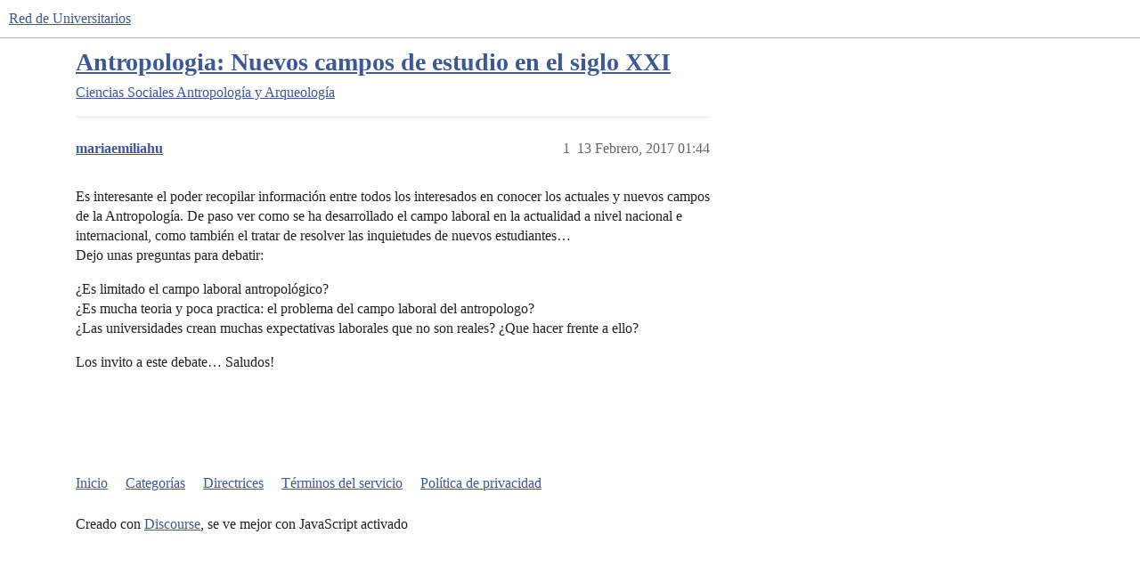

--- FILE ---
content_type: text/html; charset=utf-8
request_url: https://comunidad.universitarios.cl/t/antropologia-nuevos-campos-de-estudio-en-el-siglo-xxi/135366
body_size: 2958
content:
<!DOCTYPE html>
<html lang="es">
  <head>
    <meta charset="utf-8">
    <title>Antropologia: Nuevos campos de estudio en el siglo XXI - Antropología y Arqueología - Red de Universitarios</title>
    <meta name="description" content="Es interesante el poder recopilar información entre todos los interesados en conocer los actuales y nuevos campos de la Antropología. De paso ver como se ha desarrollado el campo laboral en la actualidad a nivel nacional&amp;hellip;">
    <meta name="generator" content="Discourse 3.4.2 - https://github.com/discourse/discourse version 14ce074767fce9b042bb5acb18d3d62c42320ddb">
<link rel="icon" type="image/png" href="https://universitarios-discourse-uploads.s3.dualstack.sa-east-1.amazonaws.com/optimized/3X/5/b/5b0aea83773c2fadacfea6ab099974a2ae81edae_2_32x32.png">
<link rel="apple-touch-icon" type="image/png" href="https://universitarios-discourse-uploads.s3.dualstack.sa-east-1.amazonaws.com/optimized/3X/7/d/7d4682894621ecedf8d44e249e3e36a6650d49b7_2_180x180.png">
<meta name="theme-color" media="all" content="#fff">

<meta name="color-scheme" content="light">

<meta name="viewport" content="width=device-width, initial-scale=1.0, minimum-scale=1.0, viewport-fit=cover">
<link rel="canonical" href="https://comunidad.universitarios.cl/t/antropologia-nuevos-campos-de-estudio-en-el-siglo-xxi/135366" />

<link rel="search" type="application/opensearchdescription+xml" href="https://comunidad.universitarios.cl/opensearch.xml" title="Red de Universitarios Search">

    <link href="/stylesheets/color_definitions_universitarios-light_2_4_bf1410c300012d68d55ce797e03fc1b484e8359f.css?__ws=comunidad.universitarios.cl" media="all" rel="stylesheet" class="light-scheme"/>

  <link href="/stylesheets/desktop_a07603b4a551cdebd94faf71b1f8311f6148fa39.css?__ws=comunidad.universitarios.cl" media="all" rel="stylesheet" data-target="desktop"  />



  <link href="/stylesheets/chat_a07603b4a551cdebd94faf71b1f8311f6148fa39.css?__ws=comunidad.universitarios.cl" media="all" rel="stylesheet" data-target="chat"  />
  <link href="/stylesheets/checklist_a07603b4a551cdebd94faf71b1f8311f6148fa39.css?__ws=comunidad.universitarios.cl" media="all" rel="stylesheet" data-target="checklist"  />
  <link href="/stylesheets/discourse-details_a07603b4a551cdebd94faf71b1f8311f6148fa39.css?__ws=comunidad.universitarios.cl" media="all" rel="stylesheet" data-target="discourse-details"  />
  <link href="/stylesheets/discourse-lazy-videos_a07603b4a551cdebd94faf71b1f8311f6148fa39.css?__ws=comunidad.universitarios.cl" media="all" rel="stylesheet" data-target="discourse-lazy-videos"  />
  <link href="/stylesheets/discourse-local-dates_a07603b4a551cdebd94faf71b1f8311f6148fa39.css?__ws=comunidad.universitarios.cl" media="all" rel="stylesheet" data-target="discourse-local-dates"  />
  <link href="/stylesheets/discourse-narrative-bot_a07603b4a551cdebd94faf71b1f8311f6148fa39.css?__ws=comunidad.universitarios.cl" media="all" rel="stylesheet" data-target="discourse-narrative-bot"  />
  <link href="/stylesheets/discourse-presence_a07603b4a551cdebd94faf71b1f8311f6148fa39.css?__ws=comunidad.universitarios.cl" media="all" rel="stylesheet" data-target="discourse-presence"  />
  <link href="/stylesheets/docker_manager_a07603b4a551cdebd94faf71b1f8311f6148fa39.css?__ws=comunidad.universitarios.cl" media="all" rel="stylesheet" data-target="docker_manager"  />
  <link href="/stylesheets/footnote_a07603b4a551cdebd94faf71b1f8311f6148fa39.css?__ws=comunidad.universitarios.cl" media="all" rel="stylesheet" data-target="footnote"  />
  <link href="/stylesheets/poll_a07603b4a551cdebd94faf71b1f8311f6148fa39.css?__ws=comunidad.universitarios.cl" media="all" rel="stylesheet" data-target="poll"  />
  <link href="/stylesheets/spoiler-alert_a07603b4a551cdebd94faf71b1f8311f6148fa39.css?__ws=comunidad.universitarios.cl" media="all" rel="stylesheet" data-target="spoiler-alert"  />
  <link href="/stylesheets/chat_desktop_a07603b4a551cdebd94faf71b1f8311f6148fa39.css?__ws=comunidad.universitarios.cl" media="all" rel="stylesheet" data-target="chat_desktop"  />
  <link href="/stylesheets/poll_desktop_a07603b4a551cdebd94faf71b1f8311f6148fa39.css?__ws=comunidad.universitarios.cl" media="all" rel="stylesheet" data-target="poll_desktop"  />

  <link href="/stylesheets/desktop_theme_7_87b9d3c198228fd6e65ec4f6843b8f2b0bd9c129.css?__ws=comunidad.universitarios.cl" media="all" rel="stylesheet" data-target="desktop_theme" data-theme-id="7" data-theme-name="brand header"/>
<link href="/stylesheets/desktop_theme_6_f1a83e124ba487aec056492b7d3a9b76cbc6d68e.css?__ws=comunidad.universitarios.cl" media="all" rel="stylesheet" data-target="desktop_theme" data-theme-id="6" data-theme-name="discourse gifs"/>
<link href="/stylesheets/desktop_theme_8_f5656931a4ac70b840cd233dea591edd6287d8cc.css?__ws=comunidad.universitarios.cl" media="all" rel="stylesheet" data-target="desktop_theme" data-theme-id="8" data-theme-name="brand header css"/>
<link href="/stylesheets/desktop_theme_4_0a897311c152772deafcf765922be70bf2e108c1.css?__ws=comunidad.universitarios.cl" media="all" rel="stylesheet" data-target="desktop_theme" data-theme-id="4" data-theme-name="default"/>

    
    <meta id="data-ga-universal-analytics" data-tracking-code="UA-864021-2" data-json="{&quot;cookieDomain&quot;:&quot;auto&quot;}" data-auto-link-domains="">

  <script defer src="/assets/google-universal-analytics-v3-08add7ec997ab472fcd9f821d32ff7caf4b8b9a5de2ec18ca723a040be07a098.js" data-discourse-entrypoint="google-universal-analytics-v3" nonce="XXHizLCOM4C6ZBDagPOT4hz3N"></script>


        <link rel="alternate nofollow" type="application/rss+xml" title="Feed RSS de «Antropologia: Nuevos campos de estudio en el siglo XXI»" href="https://comunidad.universitarios.cl/t/antropologia-nuevos-campos-de-estudio-en-el-siglo-xxi/135366.rss" />
    <meta property="og:site_name" content="Red de Universitarios" />
<meta property="og:type" content="website" />
<meta name="twitter:card" content="summary" />
<meta name="twitter:image" content="https://universitarios-discourse-uploads.s3.dualstack.sa-east-1.amazonaws.com/original/3X/7/d/7d4682894621ecedf8d44e249e3e36a6650d49b7.png" />
<meta property="og:image" content="https://universitarios-discourse-uploads.s3.dualstack.sa-east-1.amazonaws.com/original/3X/7/d/7d4682894621ecedf8d44e249e3e36a6650d49b7.png" />
<meta property="og:url" content="https://comunidad.universitarios.cl/t/antropologia-nuevos-campos-de-estudio-en-el-siglo-xxi/135366" />
<meta name="twitter:url" content="https://comunidad.universitarios.cl/t/antropologia-nuevos-campos-de-estudio-en-el-siglo-xxi/135366" />
<meta property="og:title" content="Antropologia: Nuevos campos de estudio en el siglo XXI" />
<meta name="twitter:title" content="Antropologia: Nuevos campos de estudio en el siglo XXI" />
<meta property="og:description" content="Es interesante el poder recopilar información entre todos los interesados en conocer los actuales y nuevos campos de la Antropología. De paso ver como se ha desarrollado el campo laboral en la actualidad a nivel nacional e internacional, como también el tratar de resolver las inquietudes de nuevos estudiantes…  Dejo unas preguntas para debatir:  ¿Es limitado el campo laboral antropológico?  ¿Es mucha teoria y poca practica: el problema del campo laboral del antropologo?  ¿Las universidades crean..." />
<meta name="twitter:description" content="Es interesante el poder recopilar información entre todos los interesados en conocer los actuales y nuevos campos de la Antropología. De paso ver como se ha desarrollado el campo laboral en la actualidad a nivel nacional e internacional, como también el tratar de resolver las inquietudes de nuevos estudiantes…  Dejo unas preguntas para debatir:  ¿Es limitado el campo laboral antropológico?  ¿Es mucha teoria y poca practica: el problema del campo laboral del antropologo?  ¿Las universidades crean..." />
<meta property="og:article:section" content="Ciencias Sociales" />
<meta property="og:article:section:color" content="AB9364" />
<meta property="og:article:section" content="Antropología y Arqueología" />
<meta property="og:article:section:color" content="AB9364" />
<meta property="article:published_time" content="2017-02-13T01:44:26+00:00" />
<meta property="og:ignore_canonical" content="true" />


    
  </head>
  <body class="crawler ">
    
    <header>
  <a href="/">
    Red de Universitarios
  </a>
</header>

    <div id="main-outlet" class="wrap" role="main">
        <div id="topic-title">
    <h1>
      <a href="/t/antropologia-nuevos-campos-de-estudio-en-el-siglo-xxi/135366">Antropologia: Nuevos campos de estudio en el siglo XXI</a>
    </h1>

      <div class="topic-category" itemscope itemtype="http://schema.org/BreadcrumbList">
          <span itemprop="itemListElement" itemscope itemtype="http://schema.org/ListItem">
            <a href="/c/ciencias-sociales/antropologia-y-arqueologia/98" class="badge-wrapper bullet" itemprop="item">
              <span class='badge-category-bg' style='background-color: #AB9364'></span>
              <span class='badge-category clear-badge'>
                <span class='category-name' itemprop='name'>Ciencias Sociales</span>
              </span>
            </a>
            <meta itemprop="position" content="1" />
          </span>
          <span itemprop="itemListElement" itemscope itemtype="http://schema.org/ListItem">
            <a href="/c/ciencias-sociales/antropologia-y-arqueologia/98" class="badge-wrapper bullet" itemprop="item">
              <span class='badge-category-bg' style='background-color: #AB9364'></span>
              <span class='badge-category clear-badge'>
                <span class='category-name' itemprop='name'>Antropología y Arqueología</span>
              </span>
            </a>
            <meta itemprop="position" content="2" />
          </span>
      </div>

  </div>

  

    <div itemscope itemtype='http://schema.org/DiscussionForumPosting'>
      <meta itemprop='headline' content='Antropologia: Nuevos campos de estudio en el siglo XXI'>
      <link itemprop='url' href='https://comunidad.universitarios.cl/t/antropologia-nuevos-campos-de-estudio-en-el-siglo-xxi/135366'>
      <meta itemprop='datePublished' content='2017-02-13T01:44:26Z'>
        <meta itemprop='articleSection' content='Antropología y Arqueología'>
      <meta itemprop='keywords' content=''>
      <div itemprop='publisher' itemscope itemtype="http://schema.org/Organization">
        <meta itemprop='name' content='Red de Universitarios'>
          <div itemprop='logo' itemscope itemtype="http://schema.org/ImageObject">
            <meta itemprop='url' content='https://universitarios-discourse-uploads.s3.dualstack.sa-east-1.amazonaws.com/original/3X/3/7/37194d01c484b91844a967d5650dfd6851cd7776.png'>
          </div>
      </div>


          <div id='post_1'  class='topic-body crawler-post'>
            <div class='crawler-post-meta'>
              <span class="creator" itemprop="author" itemscope itemtype="http://schema.org/Person">
                <a itemprop="url" rel='nofollow' href='https://comunidad.universitarios.cl/u/mariaemiliahu'><span itemprop='name'>mariaemiliahu</span></a>
                
              </span>

                <link itemprop="mainEntityOfPage" href="https://comunidad.universitarios.cl/t/antropologia-nuevos-campos-de-estudio-en-el-siglo-xxi/135366">


              <span class="crawler-post-infos">
                  <time  datetime='2017-02-13T01:44:26Z' class='post-time'>
                    13 Febrero, 2017 01:44
                  </time>
                  <meta itemprop='dateModified' content='2017-02-13T01:44:26Z'>
              <span itemprop='position'>1</span>
              </span>
            </div>
            <div class='post' itemprop='text'>
              <p>Es interesante el poder recopilar información entre todos los interesados en conocer los actuales y nuevos campos de la Antropología. De paso ver como se ha desarrollado el campo laboral en la actualidad a nivel nacional e internacional, como también el tratar de resolver las inquietudes de nuevos estudiantes…<br>
Dejo unas preguntas para debatir:</p>
<p>¿Es limitado el campo laboral antropológico?<br>
¿Es mucha teoria y poca practica: el problema del campo laboral del antropologo?<br>
¿Las universidades crean muchas expectativas laborales que no son reales? ¿Que hacer frente a ello?</p>
<p>Los invito a este debate… Saludos!</p>
            </div>

            <div itemprop="interactionStatistic" itemscope itemtype="http://schema.org/InteractionCounter">
              <meta itemprop="interactionType" content="http://schema.org/LikeAction"/>
              <meta itemprop="userInteractionCount" content="0" />
              <span class='post-likes'></span>
            </div>

          </div>
    </div>


    




    </div>
    <footer class="container wrap">
  <nav class='crawler-nav'>
    <ul>
      <li itemscope itemtype='http://schema.org/SiteNavigationElement'>
        <span itemprop='name'>
          <a href='/' itemprop="url">Inicio </a>
        </span>
      </li>
      <li itemscope itemtype='http://schema.org/SiteNavigationElement'>
        <span itemprop='name'>
          <a href='/categories' itemprop="url">Categorías </a>
        </span>
      </li>
      <li itemscope itemtype='http://schema.org/SiteNavigationElement'>
        <span itemprop='name'>
          <a href='/guidelines' itemprop="url">Directrices </a>
        </span>
      </li>
        <li itemscope itemtype='http://schema.org/SiteNavigationElement'>
          <span itemprop='name'>
            <a href='/tos' itemprop="url">Términos del servicio </a>
          </span>
        </li>
        <li itemscope itemtype='http://schema.org/SiteNavigationElement'>
          <span itemprop='name'>
            <a href='/privacy' itemprop="url">Política de privacidad </a>
          </span>
        </li>
    </ul>
  </nav>
  <p class='powered-by-link'>Creado con <a href="https://www.discourse.org">Discourse</a>, se ve mejor con JavaScript activado</p>
</footer>

    
    
  </body>
  
</html>


--- FILE ---
content_type: text/css
request_url: https://comunidad.universitarios.cl/stylesheets/chat_a07603b4a551cdebd94faf71b1f8311f6148fa39.css?__ws=comunidad.universitarios.cl
body_size: 16128
content:
.chat-message-text pre{scrollbar-color:var(--primary-300) rgba(0,0,0,0)}.c-unread-indicator{-webkit-user-select:none;user-select:none;cursor:default;width:14px;height:14px;border-radius:1em;box-sizing:content-box;-webkit-touch-callout:none;background:var(--tertiary-med-or-tertiary);color:var(--secondary);font-size:var(--font-down-2);text-align:center;transition:border-color linear .15s}.c-unread-indicator.-urgent{background:var(--success);color:var(--secondary)}.c-unread-indicator__number{color:var(--secondary);line-height:var(--line-height-small)}:root{--message-left-width: 42px;--full-page-border-radius: 12px;--full-page-sidebar-width: 275px;--channel-list-avatar-size: 30px;--chat-header-offset: 45px;--chat-header-expanded-offset: 0px}html.ios-device.keyboard-visible body #main-outlet .full-page-chat{padding-bottom:.2rem}.uppy-is-drag-over .chat-composer .drop-a-file{display:flex;position:absolute;align-items:center;justify-content:center;width:100%;height:100%;top:0;left:0;background-color:rgba(0,0,0,.75);z-index:1000;pointer-events:none}.uppy-is-drag-over .chat-composer .drop-a-file-content{width:max-content;display:flex;flex-direction:column;align-items:center;padding:2em;background-color:#1d1d1d;border-radius:.25em}.uppy-is-drag-over .chat-composer .drop-a-file-content-images .d-icon{height:3em;width:3em;color:var(--secondary-or-primary)}.uppy-is-drag-over .chat-composer .drop-a-file-content-images .d-icon:first-of-type{transform:rotate(-5deg)}.uppy-is-drag-over .chat-composer .drop-a-file-content-images .d-icon:nth-of-type(2){height:4em;width:4em}.uppy-is-drag-over .chat-composer .drop-a-file-content-images .d-icon:last-of-type{transform:rotate(5deg)}.uppy-is-drag-over .chat-composer .drop-a-file-content-text{margin:1.5em 0 0 0;font-size:var(--font-up-1);color:var(--secondary-or-primary)}.uppy-is-drag-over .chat-composer .drop-a-file-content-text .d-icon-upload{padding-right:.25em;position:relative;bottom:2px;color:var(--secondary-or-primary)}.header-dropdown-toggle.chat-header-icon .icon .chat-channel-unread-indicator{-webkit-user-select:none;user-select:none;cursor:default;width:14px;height:14px;border-radius:1em;box-sizing:content-box;-webkit-touch-callout:none;background:var(--tertiary-med-or-tertiary);color:var(--secondary);font-size:var(--font-down-2);text-align:center;transition:border-color linear .15s;border:2px solid var(--header_background);position:absolute;top:0;right:2px}.header-dropdown-toggle.chat-header-icon .icon .chat-channel-unread-indicator.-urgent{background:var(--success);color:var(--secondary)}.header-dropdown-toggle.chat-header-icon .icon .chat-channel-unread-indicator__number{color:var(--secondary);line-height:var(--line-height-small)}.header-dropdown-toggle.chat-header-icon .icon .chat-channel-unread-indicator.-urgent{display:flex;align-items:center;justify-content:center;width:auto;height:1em;min-width:.6em;padding:.21em .42em;top:-1px;right:0}.header-dropdown-toggle.chat-header-icon .icon span.icon{cursor:auto}.header-dropdown-toggle.chat-header-icon .icon span.icon:hover{background:none}.header-dropdown-toggle.chat-header-icon .icon span.icon:hover .d-icon{color:var(--header_primary-low-mid)}.header-dropdown-toggle.chat-header-icon .icon a.icon.active .d-icon-comment{color:var(--primary-medium)}.header-dropdown-toggle.chat-header-icon .icon a.icon:hover .chat-channel-unread-indicator{border-color:var(--primary-low)}.chat-messages-container{word-wrap:break-word;white-space:normal;position:relative}.chat-messages-container .chat-message-container,.chat-messages-container .chat-transcript{display:grid}.chat-messages-container .chat-message-container.-selectable,.chat-messages-container .-selectable.chat-transcript{grid-template-columns:1.5em 1fr}.chat-messages-container .chat-message-container .chat-message-selector,.chat-messages-container .chat-transcript .chat-message-selector{align-self:center;justify-self:end;margin:0}.chat-messages-container .chat-time{color:var(--primary-high);font-size:var(--font-down-2)}.chat-emoji-avatar{width:var(--message-left-width);align-items:center}.chat-emoji-avatar img{display:block;margin-left:auto;margin-right:auto}.avatar{box-sizing:border-box}.is-online .avatar{padding:2px;box-shadow:inset 0 0 0 1px var(--success),inset 0 0 0 2px var(--secondary)}body.has-sidebar-page.has-full-page-chat #main-outlet-wrapper{gap:0}body.has-full-page-chat .alert-error,body.has-full-page-chat .alert-info,body.has-full-page-chat .alert-success,body.has-full-page-chat .alert-warning{margin:0;border-bottom:1px solid var(--primary-low)}.full-page-chat{display:grid;grid-template-columns:var(--full-page-sidebar-width) 1fr;background:var(--d-content-background)}.full-page-chat .c-navbar-container{position:sticky;top:var(--main-outlet-offset);z-index:1}.full-page-chat .chat-messages-scroller{box-sizing:border-box;height:100%}.user-preferences .chat-setting .controls{margin-bottom:0}.chat-message-collapser>p,.chat-message-text>p{margin:.5em 0 .5em}.chat-message-collapser>p:first-of-type,.chat-message-text>p:first-of-type{margin-top:.1em}.chat-message-collapser>p:last-of-type,.chat-message-text>p:last-of-type{margin-bottom:.1em}.reviewable-chat-message .chat-channel-title{max-width:100%}.chat-channel-dm-title{display:flex;align-items:center;justify-content:space-between}.chat-channel-dm-title .channel-name{font-weight:700;font-size:var(--font-up-1);line-height:var(--font-up-1)}.chat-channel-status{background:var(--secondary);padding:.5rem 1rem;border-bottom:1px solid var(--primary-low)}html.has-full-page-chat{height:100%;width:100%}html.has-full-page-chat.footer-nav-ipad{height:calc(100% - var(--footer-nav-height, 0px))}html.has-full-page-chat body{height:100%;width:100%}html.has-full-page-chat body #main-outlet{display:flex;flex-direction:column}html.has-full-page-chat body #main-outlet .full-page-chat{height:100%;min-height:0}html.has-full-page-chat body #main-outlet .main-chat-outlet{min-height:0;max-width:100vw;box-sizing:border-box}html.has-full-page-chat.mobile-view #main-outlet-wrapper{padding:0}html.has-full-page-chat.discourse-touch .full-page-chat,html.has-full-page-chat.discourse-touch .chat-channel,html.has-full-page-chat.discourse-touch #main-outlet{min-height:0}html.has-full-page-chat [data-popper-reference-hidden]{visibility:hidden}.c-drawer-routes{display:flex;flex-direction:column;flex:1 0 auto;height:100%}.chat-browse-view{position:relative;box-sizing:border-box;padding:1rem 1rem env(safe-area-inset-bottom) 1rem}.chat-browse-view__header{display:flex;align-items:center;justify-content:flex-start}.chat-browse-view__title{box-sizing:border-box;margin-bottom:0}.chat-browse-view__content_wrapper{box-sizing:border-box;margin-top:1rem}.chat-browse-view__cards{display:grid;grid-template-columns:repeat(2, 1fr);grid-gap:1.25rem}@media screen and (max-width: 768px){.chat-browse-view__cards{grid-template-columns:repeat(1, 1fr);grid-gap:1rem}}.chat-browse-view__actions{display:flex;justify-content:space-between;align-items:end}.c-drawer-routes.--browse .chat-browse-view__actions{flex-direction:column;gap:1rem;align-items:flex-start}.c-drawer-routes.--browse .chat-browse-view__actions .filter-input{width:100%}@media screen and (max-width: 768px){.chat-browse-view__actions{flex-direction:column}.chat-browse-view__actions .filter-input-container{margin-top:1rem}.chat-browse-view__actions .filter-input-container,.chat-browse-view__actions nav{width:100%}}.chat-browse-view__filters{display:flex;align-items:center;margin:0}.chat-browse-view__filters::before{content:none}.chat-browse-view__filter{display:inline}.chat-browse-view__filter:last-of-type{margin-right:0}@media screen and (max-width: 450px){.chat-browse-view__filter{margin:0}}.chat-browse-view__filter-link,.chat-browse-view__filter-link:visited{color:var(--primary);font-size:var(--font-up-1);padding:0 .25rem}@media screen and (max-width: 768px){.chat-browse-view__filter-link,.chat-browse-view__filter-link:visited{font-size:var(--font-up-1)}}.chat-channel{display:flex;flex-direction:column;width:100%;min-height:1px;position:relative;overflow:hidden;grid-area:main;min-width:250px;height:calc(var(--composer-vh, 1vh)*100 - var(--main-outlet-offset, 0px) - 1px - var(--chat-header-offset, 0) - var(--composer-height, 0px))}html.keyboard-visible .chat-channel{height:calc(var(--composer-vh, 1vh)*100 - var(--main-outlet-offset, 0px) - 1px - var(--chat-header-offset, 0))}html.footer-nav-ipad .chat-channel{height:calc(var(--composer-vh, 1vh)*100 - var(--main-outlet-offset, 0px) - 1px - var(--chat-header-offset, 0) - var(--composer-height, 0px))}html.footer-nav-visible:not(.keyboard-visible) .chat-channel{height:calc(var(--composer-vh, 1vh)*100 - var(--main-outlet-offset, 0px) - 1px - var(--chat-header-offset, 0) - var(--composer-height, 0px) - var(--footer-nav-height, 0px))}.chat-channel .join-channel-btn.in-float{position:absolute;transform:translateX(-50%);left:50%;top:10px;z-index:10}.chat-channel .all-loaded-message{text-align:center;color:var(--primary-medium);font-size:var(--font-down-1);padding:.5em .25em .25em;touch-action:none;height:100%}.chat-channel-card{display:grid;grid-template-areas:"title cta" "membercount ." "description description";grid-template-rows:auto auto 1fr;align-items:center;position:relative;padding:.75rem 1rem;background-color:var(--primary-very-low);border-radius:var(--d-border-radius);min-height:0;min-width:0;border-left:5px solid rgba(0,0,0,0)}.chat-channel-card.--closed,.chat-channel-card.--archived{opacity:.6}.chat-channel-card__header{overflow:hidden;white-space:nowrap;text-overflow:ellipsis;align-items:center;display:flex;grid-area:title;height:min-content}.chat-channel-card__read-restricted,.chat-channel-card__muted{color:var(--primary-medium)}.chat-channel-card__read-restricted{font-size:var(--font-down-2-rem)}.chat-channel-card__muted{font-size:var(--font-down-1-rem)}.chat-channel-card__description{display:-webkit-box;overflow:hidden;text-overflow:ellipsis;word-wrap:break-word;-webkit-line-clamp:2;-moz-box-orient:vertical;-webkit-box-orient:vertical;align-self:flex-start;color:var(--primary-medium);padding-top:.5rem;grid-area:description}.chat-channel-card__members{font-size:var(--font-down-1-rem);grid-area:membercount}.chat-channel-card__name{overflow:hidden;white-space:nowrap;text-overflow:ellipsis}.chat-channel-card__name-container{display:flex;gap:.25em;align-items:center;color:var(--primary);font-size:var(--font-up-1-rem);text-decoration:none;min-width:0}.chat-channel-card__name-container:visited,.chat-channel-card__name-container:hover{color:var(--primary)}.chat-channel-card__leave-btn{padding-right:0}.chat-channel-card__leave-btn:focus{border-color:var(--tertiary);outline:2px solid var(--tertiary);outline-offset:-2px}.chat-channel-card__cta{display:flex;align-items:center;justify-content:flex-end}.chat-channel-icon{flex-shrink:0}.chat-channel-icon.--users-count{display:flex;justify-content:center;align-items:center;width:24px;height:24px;border-radius:50%;background:rgba(var(--primary-rgb), 0.1);box-sizing:border-box;color:var(--primary-high);padding:0}.chat-channel-row .chat-channel-icon.--users-count{width:var(--channel-list-avatar-size);height:var(--channel-list-avatar-size);font-size:var(--font-up-1)}.chat-channel-row .chat-channel-icon .chat-user-avatar .avatar{width:var(--channel-list-avatar-size);height:var(--channel-list-avatar-size)}.chat-channel-icon.--custom-icon img{width:24px;height:24px;border-radius:50%}.chat-channel-icon.--category-badge{color:var(--primary-medium);display:flex;font-size:var(--font-up-1);position:relative}.chat-message-creator .chat-channel-icon.--category-badge{justify-content:center;width:24px}.chat-channel-icon__restricted-category-icon{background-color:var(--secondary);position:absolute;border-radius:50%;padding:2px 2px 3px;color:var(--primary-high);height:.5rem;width:.5rem;right:-0.5rem;top:-0.1rem}.c-channel-info{display:flex;padding:1rem;flex-direction:column}.c-channel-info .chat-message-creator__container{width:100%}.c-channel-info__nav .nav-pills{margin:0;padding-bottom:1rem}.c-channel-info__member-count{margin-left:.25em}.c-channel-members__add-members{display:flex;gap:1rem}.c-channel-members__add-members .chat-message-creator-container{width:100%}.c-channel-info-header{display:flex;justify-content:space-between;align-items:flex-start;padding:1rem;box-sizing:border-box}.c-channel-info-header__title{font-size:var(--font-up-2);margin:0}.chat-channel-name{overflow:hidden;white-space:nowrap;text-overflow:ellipsis;color:var(--primary)}.chat-channel-row__info .chat-channel-name{display:flex;align-items:center;gap:.5em}.has-unread .chat-channel-name{font-weight:bold}.chat-channel-name__label{overflow:hidden;white-space:nowrap;text-overflow:ellipsis}.chat-channel-name .emoji{height:1em;width:1em;vertical-align:middle}.chat-channel-name .chat-channel-unread-indicator{-webkit-user-select:none;user-select:none;cursor:default;width:14px;height:14px;border-radius:1em;box-sizing:content-box;-webkit-touch-callout:none;background:var(--tertiary-med-or-tertiary);color:var(--secondary);font-size:var(--font-down-2);text-align:center;transition:border-color linear .15s;display:flex;align-items:center;justify-content:center;width:8px;height:8px;flex-shrink:0}.chat-channel-name .chat-channel-unread-indicator.-urgent{background:var(--success);color:var(--secondary)}.chat-channel-name .chat-channel-unread-indicator__number{color:var(--secondary);line-height:var(--line-height-small)}.chat-channel-name .chat-channel-unread-indicator.-urgent{width:auto;height:auto;min-width:.6em;padding:.3em .5em}.chat-channel-preview-card{margin:1rem 0 2rem 0;padding:1.5rem 1rem;background-color:var(--secondary-very-high);display:flex;flex-direction:column;align-items:center;z-index:3}.chat-channel-preview-card.-no-description .chat-channel-title{margin-bottom:1.5rem}.chat-channel-preview-card.-no-button .chat-channel-preview-card__browse-all{margin-top:0}.chat-channel-preview-card__description{color:var(--primary-600);text-align:center;overflow-wrap:break-word;max-width:100%}.chat-channel-preview-card .chat-channel-title__name{font-size:var(--font-up-2)}.chat-channel-preview-card__join-channel-btn{font-size:var(--font-up-2);border:1px solid rgba(0,0,0,0);border-radius:var(--d-button-border-radius);line-height:normal;box-sizing:border-box;padding:.5em .65em;font-weight:normal;cursor:pointer}.chat-channel-preview-card__browse-all{margin-top:1rem;font-size:var(--font-down-1)}.chat-channel-title{overflow:hidden;white-space:nowrap;text-overflow:ellipsis;display:flex;align-items:center;gap:.5rem}.chat-channel-preview-card .chat-channel-title{max-width:100%}.chat-channel-title__user-info{overflow:hidden}.chat-channel-title .user-status-message{display:none}.chat-channel-title__user-status-message{flex-shrink:3;overflow:hidden}.chat-channel-title .d-icon-lock{margin-right:.25em}.chat-channel-title .topic-chat-icon{color:var(--primary-medium);display:flex}.chat-channel-title .chat-unread-count{display:inline-block;color:var(--secondary);background-color:var(--tertiary-med-or-tertiary);font-size:var(--font-down-2);border-radius:100%;min-width:1.4em;min-height:1.4em;height:1.4em;width:1.4em;padding:1px;margin-left:.5rem;text-align:center}.chat-channel-title__users-count{display:flex;border-radius:50%;background:rgba(var(--primary-rgb), 0.1);width:22px;height:22px;box-sizing:border-box;justify-content:center;font-weight:700;font-size:var(--font-down-1);align-items:center;padding:.25rem .5rem;color:var(--primary-high)}.chat-channel-title__category-badge{color:var(--primary-medium);display:flex;font-size:var(--font-up-1);position:relative}.chat-channel-title__restricted-category-icon{background-color:var(--secondary);position:absolute;border-radius:50%;padding:2px 2px 3px;color:var(--primary-high);height:.5rem;width:.5rem;right:-0.5rem;top:-0.1rem}.chat-channel-title__category-title .emoji{height:1.2em;vertical-align:text-bottom;width:1.2em}.chat-composer-dropdown__trigger-btn{margin-left:.2rem}.chat-composer-dropdown__trigger-btn .d-icon{padding:5px;background:var(--primary-low);border-radius:100%}.chat-composer-dropdown__trigger-btn:focus,.chat-composer-dropdown__trigger-btn:hover,.chat-composer-dropdown__trigger-btn:active{background:none !important;background-image:none !important}.chat-composer-dropdown__trigger-btn:focus .d-icon,.chat-composer-dropdown__trigger-btn:hover .d-icon,.chat-composer-dropdown__trigger-btn:active .d-icon{color:var(--primary) !important}.chat-composer-dropdown__list{margin:0;list-style:none;padding:.5rem}.chat-composer-dropdown__action-btn{width:100%;justify-content:flex-start}.chat-composer-upload{display:inline-flex;height:64px;padding:.5rem;border:1px solid var(--primary-low-mid);margin-right:.5em;position:relative;border-radius:var(--d-border-radius);box-sizing:border-box}.chat-composer-upload--image:not(.chat-composer-upload--in-progress){padding:0}.chat-composer-upload--image:not(.chat-composer-upload--in-progress) .preview-img{height:62px;width:62px;box-sizing:border-box}.chat-composer-upload:last-child{margin-right:0}.chat-composer-upload:hover .chat-composer-upload__remove-btn{visibility:visible;background:rgba(var(--always-black-rgb), 0.9);padding:5px;border-radius:100%;font-size:var(--font-down-2)}.chat-composer-upload__remove-btn{border:1px solid var(--primary-medium);position:absolute;top:-8px;right:-8px;visibility:hidden}.chat-composer-upload .preview{width:100%;height:100%;display:flex;align-items:center;justify-content:center;margin:0}.chat-composer-upload .preview .d-icon{font-size:var(--font-up-6);margin-right:.5rem}.chat-composer-upload .preview .preview-img{object-position:center;object-fit:cover;border-radius:var(--d-border-radius)}.chat-composer-upload .data{display:flex;flex-direction:column;justify-content:center;line-height:var(--line-height-medium);font-size:var(--font-down-1);color:var(--primary-high)}.chat-composer-upload .data .top-data,.chat-composer-upload .data .bottom-data{display:flex;align-items:center}.chat-composer-upload .data .file-name{display:inline-block;max-width:150px;overflow:hidden;white-space:nowrap;text-overflow:ellipsis;margin-right:.5em}.chat-composer-upload .data .uploading,.chat-composer-upload .data .processing{font-size:var(--font-down-2);margin-right:.75em}.chat-composer-upload .data .upload-progress{width:110px}.chat-composer-upload .data .extension-pill{background:var(--primary-low);border-radius:var(--d-border-radius);font-size:var(--font-down-2-rem);padding:.1em .4em}.chat-composer-uploads{max-width:100%}.chat-composer-uploads .chat-composer-uploads-container{padding:.5rem 1rem;display:flex;white-space:nowrap;overflow-x:auto}.chat-thread__heading{padding:.5rem .5rem 0 .5rem;display:flex;align-items:baseline}.chat-thread__heading-icon{color:var(--secondary-low);display:flex;background-color:var(--primary-100);padding:.5em;border-radius:100%}.chat-thread__heading-title{padding-left:.5em;color:var(--secondary-low);margin-bottom:0;word-break:break-word}.chat-composer{--100dvh: 100vh}.chat-composer__wrapper{display:flex;flex-direction:column;z-index:3;padding:.5rem 0 env(safe-area-inset-bottom) 0}.keyboard-visible .chat-composer__wrapper{padding-bottom:0}.chat-composer__wrapper #chat-full-page-uploader,.chat-composer__wrapper #chat-widget-uploader{display:none}.chat-composer__wrapper .drop-a-file{display:none}.chat-composer__wrapper .chat-replying-indicator{padding-inline:1rem}.chat-composer .chat-composer-button,.chat-composer .chat-composer-separator{align-self:flex-end}.chat-composer .chat-composer-separator{flex-shrink:0}.chat-composer__outer-container{display:flex;align-items:center;box-sizing:border-box;width:100%;padding-inline:1rem}.chat-composer__inner-container{display:flex;align-items:center;box-sizing:border-box;width:100%;flex-direction:row;border:1px solid var(--primary-low);border-radius:var(--d-border-radius-large);background:rgba(var(--primary-very-low-rgb), 0.5);min-height:50px;overflow:hidden}.chat-composer.is-focused .chat-composer__inner-container{box-shadow:0 0 1px 0 var(--tertiary)}.chat-composer.is-disabled .chat-composer__inner-container{background:var(--primary-low)}.chat-composer.is-disabled .chat-composer__inner-container:hover{cursor:not-allowed}.chat-composer__input-container{display:flex;align-items:center;box-sizing:border-box;width:100%;align-self:stretch}@supports(height: 100dvh){.chat-composer{--100dvh: 100dvh}}.chat-composer__input{overflow-x:hidden;width:100%;appearance:none;outline:none;border:0;resize:none;max-height:calc(var(--100dvh)/4);background:none;padding:0;margin:5px 0;text-overflow:ellipsis;cursor:inherit;--scrollbarBg: transparent;--scrollbarThumbBg: var(--primary-low);--scrollbarWidth: 10px;scrollbar-color:rgba(0,0,0,0) var(--scrollbarBg);transition:scrollbar-color .25s ease-in-out;white-space:pre-wrap !important;min-width:20px}.chat-composer__input::-webkit-scrollbar-thumb{background-color:var(--scrollbarThumbBg);border-radius:calc(var(--scrollbarWidth)/2);border:calc(var(--scrollbarWidth)/4) solid var(--secondary)}.chat-composer__input::-webkit-scrollbar-track{background-color:rgba(0,0,0,0)}.chat-composer__input::-webkit-scrollbar{width:var(--scrollbarWidth)}.chat-composer__input{scrollbar-color:var(--scrollbarThumbBg) var(--scrollbarBg);scrollbar-width:thin}.chat-composer__input::-moz-scrollbar-thumb{background-color:var(--scrollbarThumbBg);border-radius:calc(var(--scrollbarWidth)/2);border:calc(var(--scrollbarWidth)/4) solid var(--secondary)}.chat-composer__input::-moz-scrollbar-track{background-color:rgba(0,0,0,0)}.chat-composer__input::-moz-scrollbar{width:var(--scrollbarWidth)}.chat-composer__input[disabled]{background:none}.chat-composer__input[disabled] .d-icon{opacity:.4}.chat-composer__input:focus,.chat-composer__input:active{outline:none}.chat-composer__input:placeholder-shown,.chat-composer__input::placeholder{overflow:hidden;text-overflow:ellipsis;white-space:nowrap}.chat-composer__unreliable-network{color:var(--danger);padding:0 .5em}.chat-composer-message-details{margin:0 1rem .5rem 1rem;display:flex;align-items:center}.chat-composer-message-details .cancel-message-action{margin-left:auto}.chat-composer-button{box-sizing:border-box;border:0;height:50px;background:none;padding-inline:.75rem}@media screen and (max-width: 450px){.chat-composer-button{width:50px}}.is-disabled .chat-composer-button{cursor:not-allowed}.chat-composer-button__wrapper{box-sizing:border-box;display:flex;align-items:center;justify-content:center;align-self:flex-end}.chat-composer-button .d-icon{color:var(--primary-medium)}.chat-composer-button .d-icon:hover{color:var(--primary-medium)}.is-focused .chat-composer-button .d-icon{color:var(--primary-high)}.is-disabled .chat-composer-button .d-icon{color:var(--primary-low-mid);cursor:not-allowed}.chat-composer-button.-send{will-change:scale}@keyframes sendingScales{0%{transform:scale(0.9)}50%{transform:scale(1.2)}100%{transform:scale(0.9)}}.is-send-disabled .chat-composer-button.-send{cursor:default}@media(prefers-reduced-motion: no-preference){.chat-composer.is-sending .chat-composer-button.-send{animation:sendingScales 1s infinite linear}}.is-send-enabled.is-focused .chat-composer-button.-send .d-icon{color:var(--tertiary)}.is-send-enabled .chat-composer-button.-send:hover .d-icon{transform:scale(1.2)}.chat-composer-button.-emoji{transition:transform .1s ease-in-out}.chat-composer-button.-emoji:hover{transform:scale(1.1)}.is-focused .chat-composer-button.-emoji .d-icon{color:var(--tertiary)}.chat-message__blocks{padding-block:.5em;display:flex;flex-direction:column;gap:.5em}.chat-message__block .block__actions{display:flex;gap:.5em}.chat-message__block .block__button .emoji{height:18px;width:18px}body.composer-open .chat-drawer-outlet-container{bottom:11px}.chat-drawer-resizer{position:absolute;top:-5px;width:15px;height:15px;z-index:400}.is-collapsed .chat-drawer-resizer{display:none}html:not(.rtl) .chat-drawer-resizer{cursor:nwse-resize;left:-5px}html.rtl .chat-drawer-resizer{cursor:nesw-resize;right:-5px}.chat-drawer-outlet-container{z-index:200;position:fixed;right:var(--composer-right, 20px);left:0;max-height:calc(100% - var(--header-offset) - 15px);margin:0;padding:0;display:flex;flex-direction:column;pointer-events:none !important;bottom:0;box-sizing:border-box;padding-bottom:var(--composer-height, 0);transition:all 100ms ease-in;transition-property:bottom,padding-bottom}.rtl .chat-drawer-outlet-container{left:var(--composer-right, 20px);right:0}.chat-drawer{pointer-events:auto;align-self:flex-end;width:400px;min-width:250px !important;max-width:calc(100% - var(--composer-right));min-height:300px !important}.chat-drawer .chat-drawer-container{background:var(--secondary);border:1px solid var(--primary-low);border-bottom:0;border-top-left-radius:var(--d-border-radius-large);border-top-right-radius:var(--d-border-radius-large);box-shadow:0 0 4px rgba(0,0,0,.125);box-sizing:border-box;display:flex;flex-direction:column;position:relative;overflow:hidden}.chat-drawer.is-expanded .chat-drawer-container{height:100%}.chat-drawer.is-collapsed{min-height:0 !important;height:auto !important;max-width:25vw}.chat-drawer .chat-channel,.chat-drawer .chat-thread,.chat-drawer .chat-thread-list{height:100%}.chat-drawer-content{--scrollbarBg: transparent;--scrollbarThumbBg: var(--primary-low);--scrollbarWidth: 10px;scrollbar-color:rgba(0,0,0,0) var(--scrollbarBg);transition:scrollbar-color .25s ease-in-out;display:flex;flex-direction:column;box-sizing:border-box;height:100%;min-height:1px;position:relative;overflow-y:auto;overscroll-behavior:contain}.chat-drawer-content::-webkit-scrollbar-thumb{background-color:var(--scrollbarThumbBg);border-radius:calc(var(--scrollbarWidth)/2);border:calc(var(--scrollbarWidth)/4) solid var(--secondary)}.chat-drawer-content::-webkit-scrollbar-track{background-color:rgba(0,0,0,0)}.chat-drawer-content::-webkit-scrollbar{width:var(--scrollbarWidth)}.chat-drawer-content{scrollbar-color:var(--scrollbarThumbBg) var(--scrollbarBg);scrollbar-width:thin}.chat-drawer-content::-moz-scrollbar-thumb{background-color:var(--scrollbarThumbBg);border-radius:calc(var(--scrollbarWidth)/2);border:calc(var(--scrollbarWidth)/4) solid var(--secondary)}.chat-drawer-content::-moz-scrollbar-track{background-color:rgba(0,0,0,0)}.chat-drawer-content::-moz-scrollbar{width:var(--scrollbarWidth)}.chat-drawer-content .c-channel-settings{flex-grow:1}.chat-drawer-content .c-channel-settings .chat-form{height:100%}.chat-drawer-content .c-channel-settings .chat-form__section.--leave-channel{margin-top:auto;margin-bottom:0}.chat-form{display:flex;flex-direction:column}.chat-form__row.-separator{border-bottom:1px solid var(--primary-low)}.chat-form__section{display:flex;flex-direction:column;width:100%;margin-bottom:2rem}.chat-form__section-title{font-weight:700;font-size:var(--font-down-1);color:var(--primary-medium)}.chat-form__section-title+.chat-form__section-content{margin-top:.25rem}.chat-form__section-content{gap:1rem;display:flex;flex-direction:column}.chat-form__row{display:flex;width:100%;flex-direction:column;justify-content:center}.chat-form__row label,.chat-form__row .d-toggle-switch__checkbox-slider{margin:0}.chat-form__row-action .chat-form__btn:first-child{padding-left:0}.chat-form__row-label+.chat-form__row-action{margin-left:auto}.chat-form__row.-link{color:var(--primary)}.chat-form__row.-link .d-icon{color:var(--primary-medium)}.chat-form__row-content{display:flex;flex-direction:row;justify-content:space-between;align-items:center;gap:.25rem}.chat-form__row-description{display:flex;padding-top:3px;color:var(--primary-medium);font-size:var(--font-down-1)}.btn-floating.open-new-message-btn{position:fixed;background:var(--tertiary);bottom:5rem;right:2rem;border-radius:50%;font-size:var(--font-up-3);padding:.5rem;transition:transform .25s ease,box-shadow .25s ease;z-index:500;box-shadow:0 5px 5px -1px rgba(0,0,0,.25)}.btn-floating.open-new-message-btn .d-icon{color:var(--primary-very-low)}.btn-floating.open-new-message-btn:active{box-shadow:0 0 5px -1px rgba(0,0,0,.25);transform:scale(0.9)}.btn-floating.open-new-message-btn:focus{border-color:var(--tertiary);outline:2px solid var(--tertiary);outline-offset:-2px;border-color:var(--d-nav-color--active);outline-color:var(--d-nav-color--active)}.channels-list,.channels-list-container{position:relative;--scrollbarBg: transparent;--scrollbarThumbBg: var(--primary-low);--scrollbarWidth: 10px;scrollbar-color:rgba(0,0,0,0) var(--scrollbarBg);transition:scrollbar-color .25s ease-in-out;height:100%;padding-bottom:1rem}.channels-list::-webkit-scrollbar-thumb,.channels-list-container::-webkit-scrollbar-thumb{background-color:var(--scrollbarThumbBg);border-radius:calc(var(--scrollbarWidth)/2);border:calc(var(--scrollbarWidth)/4) solid var(--secondary)}.channels-list::-webkit-scrollbar-track,.channels-list-container::-webkit-scrollbar-track{background-color:rgba(0,0,0,0)}.channels-list::-webkit-scrollbar,.channels-list-container::-webkit-scrollbar{width:var(--scrollbarWidth)}.channels-list,.channels-list-container{scrollbar-color:var(--scrollbarThumbBg) var(--scrollbarBg);scrollbar-width:thin}.channels-list::-moz-scrollbar-thumb,.channels-list-container::-moz-scrollbar-thumb{background-color:var(--scrollbarThumbBg);border-radius:calc(var(--scrollbarWidth)/2);border:calc(var(--scrollbarWidth)/4) solid var(--secondary)}.channels-list::-moz-scrollbar-track,.channels-list-container::-moz-scrollbar-track{background-color:rgba(0,0,0,0)}.channels-list::-moz-scrollbar,.channels-list-container::-moz-scrollbar{width:var(--scrollbarWidth)}@media screen and (max-width: 450px){.channels-list,.channels-list-container{--scrollbarBg: transparent;--scrollbarThumbBg: var(--primary-low);--scrollbarWidth: 10px;scrollbar-color:rgba(0,0,0,0) var(--scrollbarBg);transition:scrollbar-color .25s ease-in-out}.channels-list::-webkit-scrollbar-thumb,.channels-list-container::-webkit-scrollbar-thumb{background-color:var(--scrollbarThumbBg);border-radius:calc(var(--scrollbarWidth)/2);border:calc(var(--scrollbarWidth)/4) solid var(--secondary)}.channels-list::-webkit-scrollbar-track,.channels-list-container::-webkit-scrollbar-track{background-color:rgba(0,0,0,0)}.channels-list::-webkit-scrollbar,.channels-list-container::-webkit-scrollbar{width:var(--scrollbarWidth)}.channels-list,.channels-list-container{scrollbar-color:var(--scrollbarThumbBg) var(--scrollbarBg);scrollbar-width:thin}.channels-list::-moz-scrollbar-thumb,.channels-list-container::-moz-scrollbar-thumb{background-color:var(--scrollbarThumbBg);border-radius:calc(var(--scrollbarWidth)/2);border:calc(var(--scrollbarWidth)/4) solid var(--secondary)}.channels-list::-moz-scrollbar-track,.channels-list-container::-moz-scrollbar-track{background-color:rgba(0,0,0,0)}.channels-list::-moz-scrollbar,.channels-list-container::-moz-scrollbar{width:var(--scrollbarWidth)}}.channels-list .open-browse-page-btn,.channels-list .open-draft-channel-page-btn,.channels-list .chat-channel-leave-btn,.channels-list-container .open-browse-page-btn,.channels-list-container .open-draft-channel-page-btn,.channels-list-container .chat-channel-leave-btn{position:relative;padding:0;background:rgba(0,0,0,0);color:var(--primary-medium);font-size:var(--font-0-rem)}.channels-list .open-browse-page-btn::after,.channels-list .open-draft-channel-page-btn::after,.channels-list .chat-channel-leave-btn::after,.channels-list-container .open-browse-page-btn::after,.channels-list-container .open-draft-channel-page-btn::after,.channels-list-container .chat-channel-leave-btn::after{content:"";position:absolute;top:-50%;left:-50%;width:200%;height:200%}.channels-list .open-browse-page-btn:hover,.channels-list .open-draft-channel-page-btn:hover,.channels-list .chat-channel-leave-btn:hover,.channels-list-container .open-browse-page-btn:hover,.channels-list-container .open-draft-channel-page-btn:hover,.channels-list-container .chat-channel-leave-btn:hover{background:rgba(0,0,0,0)}.channels-list .open-browse-page-btn:hover .d-icon,.channels-list .open-draft-channel-page-btn:hover .d-icon,.channels-list .chat-channel-leave-btn:hover .d-icon,.channels-list-container .open-browse-page-btn:hover .d-icon,.channels-list-container .open-draft-channel-page-btn:hover .d-icon,.channels-list-container .chat-channel-leave-btn:hover .d-icon{color:var(--primary)}.channels-list .channel-list-empty-message,.channels-list-container .channel-list-empty-message{display:flex;flex-direction:column;justify-content:center;align-items:center;gap:1rem;height:100%}.channels-list .channel-list-empty-message .channel-title,.channels-list-container .channel-list-empty-message .channel-title{margin-bottom:1rem}.chat-channel-divider{padding:.5rem 1rem .5rem 1rem;display:flex;align-items:center;justify-content:space-between;font-family:var(--heading-font-family);color:var(--primary)}.chat-channel-divider .channel-title{line-height:var(--line-height-medium)}.chat-mention-warnings{display:flex;background:var(--tertiary-low);padding:.5em 0 .5em 1em;color:var(--primary);margin:.5em}.chat-mention-warnings .chat-mention-warning__icon,.chat-mention-warnings .chat-mention-warning__text{margin:.5em}.chat-mention-warnings .chat-mention-warnings-list__simple{margin:.5em 0 0 0;list-style:none}.chat-mention-warnings .chat-mention-warnings-list__multiple{margin:.5em 0 0 1em}.chat-mention-warnings .chat-mention-warning__header,.chat-mention-warnings .chat-mention-warning__icon{font-size:var(--font-up-2)}.full-page-chat .chat-mention-warnings{top:2rem}.chat-message-actions-desktop-anchor{position:relative;z-index:300}.chat-message-actions-container{-webkit-user-select:none;user-select:none;cursor:default;z-index:400}.chat-message-actions{border-radius:var(--d-border-radius);display:flex}.chat-message-actions .link-to-message-btn .d-icon{transition:all .25s ease-in-out}.chat-message-actions .link-to-message-btn.copied .d-icon{transform:scale(1.1);color:var(--tertiary)}.chat-message-actions .react-btn,.chat-message-actions .reply-btn,.chat-message-actions .chat-message-thread-btn,.chat-message-actions .bookmark-btn{margin-right:-1px;padding:.5em 0;width:2.5em}.chat-message-actions .react-btn>*,.chat-message-actions .reply-btn>*,.chat-message-actions .chat-message-thread-btn>*,.chat-message-actions .bookmark-btn>*{pointer-events:none}.chat-message-actions .react-btn:focus .d-icon,.chat-message-actions .reply-btn:focus .d-icon,.chat-message-actions .chat-message-thread-btn:focus .d-icon,.chat-message-actions .bookmark-btn:focus .d-icon{color:var(--primary)}.chat-message-actions .react-btn:first-child:not(:hover),.chat-message-actions .reply-btn:first-child:not(:hover),.chat-message-actions .chat-message-thread-btn:first-child:not(:hover),.chat-message-actions .bookmark-btn:first-child:not(:hover){border-color:var(--primary-300);border-right-color:rgba(0,0,0,0)}.chat-message-actions .react-btn .d-icon,.chat-message-actions .reply-btn .d-icon,.chat-message-actions .chat-message-thread-btn .d-icon,.chat-message-actions .bookmark-btn .d-icon{color:var(--primary-medium)}.chat-message-actions .react-btn .d-icon.bookmark-icon__bookmarked,.chat-message-actions .reply-btn .d-icon.bookmark-icon__bookmarked,.chat-message-actions .chat-message-thread-btn .d-icon.bookmark-icon__bookmarked,.chat-message-actions .bookmark-btn .d-icon.bookmark-icon__bookmarked{color:var(--tertiary)}.chat-message-actions.has-no-secondary-actions .reply-btn{border-right:1px solid var(--primary-300);border-top:1px solid var(--primary-300);border-bottom:1px solid var(--primary-300)}.chat-message-actions .more-buttons.dropdown-select-box .select-kit-header{background:none;border:1px solid var(--primary-300);border-left-color:rgba(0,0,0,0);padding:.5em 0;width:2.5em;transition:var(--d-button-transition);border-radius:var(--d-border-radius);border-top-left-radius:0;border-bottom-left-radius:0}.chat-message-actions .more-buttons.dropdown-select-box .select-kit-header:focus{border-color:var(--primary-300);border-left-color:rgba(0,0,0,0)}.chat-message-actions .more-buttons.dropdown-select-box .select-kit-header:focus .select-kit-header-wrapper .d-icon{color:var(--primary)}.chat-message-actions .more-buttons.dropdown-select-box .select-kit-header .select-kit-header-wrapper{justify-content:center}.chat-message-actions .more-buttons.dropdown-select-box .select-kit-header .select-kit-header-wrapper .d-icon{color:var(--primary-medium);margin:0}.chat-message-actions .more-buttons.dropdown-select-box .select-kit-header:hover{background:var(--primary-low);border-color:var(--primary-low-mid)}.chat-message-actions .more-buttons.dropdown-select-box .select-kit-header:hover .select-kit-header-wrapper .d-icon{color:var(--primary)}.chat-message-actions .more-buttons.dropdown-select-box .select-kit-body{padding:.5rem;box-shadow:var(--shadow-card);border:1px solid var(--primary-300)}.chat-message-actions .more-buttons.dropdown-select-box .select-kit-row .texts .name{font-size:var(--font-0);font-weight:500}.chat-message-actions .more-buttons.dropdown-select-box .select-kit-row .icons .d-icon{font-size:var(--font-0);color:var(--primary-medium)}.chat-message-actions .chat-message-reaction{align-items:center;display:inline-flex;padding:.3em .6em;margin:1px .25em 1px 0;font-size:var(--font-down-2);border-radius:4px;border:1px solid var(--primary-300);background:rgba(0,0,0,0);cursor:pointer;-webkit-user-select:none;user-select:none;transition:background .2s,border-color .2s;align-items:center;border-radius:0;border-left-color:rgba(0,0,0,0);border-right-color:rgba(0,0,0,0);box-sizing:border-box;font-size:var(--font-0);justify-content:center;margin:0;margin-right:-1px;padding:.5em 0;width:2.5em}.chat-message-actions .chat-message-reaction.reacted{border-color:var(--tertiary-medium);background:var(--tertiary-very-low);color:var(--tertiary-hover)}.chat-message-actions .chat-message-reaction.reacted:hover{background:var(--tertiary-low)}.chat-message-actions .chat-message-reaction:not(.reacted):hover{background:var(--primary-low);border-color:var(--primary-low-mid)}.chat-message-actions .chat-message-reaction:not(.reacted):focus{background:none}.chat-message-actions .chat-message-reaction .emoji{height:15px;margin-right:4px;width:auto}.chat-message-actions .chat-message-reaction:focus{background:var(--primary-low);outline:none}.chat-message-actions .chat-message-reaction:first-child{border-left-color:var(--primary-300);border-top-left-radius:var(--d-border-radius);border-bottom-left-radius:var(--d-border-radius)}.chat-message-actions .chat-message-reaction.reacted{border-left-color:var(--tertiary-medium);z-index:1}.chat-message-actions .chat-message-reaction.reacted:focus{background:var(--tertiary-low)}.chat-message-actions .chat-message-reaction .emoji{height:15px;width:auto;margin:0}.chat-message-collapser .chat-message-collapser-header{display:flex;align-items:center}.chat-message-collapser .chat-message-collapser-header+div p{margin:0}.chat-message-collapser .chat-img-upload,.chat-message-collapser .chat-other-upload,.chat-message-collapser .chat-video-upload,.chat-message-collapser .chat-message-collapser-header+div p img{margin-top:.25em;margin-bottom:.5em}.chat-message-collapser .chat-video-upload{max-height:150px;width:calc(150px/9*16);max-width:100%}.chat-message-collapser .chat-message-collapser-link-small{font-size:.75em;white-space:nowrap;text-overflow:ellipsis;overflow:hidden}.chat-message-collapser .chat-message-collapser-button{background:none;padding:unset;margin-left:.5em}.chat-message-collapser .chat-message-collapser-button:hover{background:none}.chat-message-collapser .chat-message-collapser-button:hover .d-icon{color:var(--primary)}.chat-message .onebox img:not(.ytp-thumbnail-image,.onebox-avatar-inline),.chat-message img.onebox,.chat-message .chat-uploads img,.chat-message p img,.chat-message aside.onebox .onebox-body .aspect-image-full-size,.chat-message aside.onebox .onebox-body .aspect-image-full-size img,.chat-message .chat-message-text p img:not(.emoji){object-fit:contain;max-height:150px;max-width:100%;width:unset;overflow:hidden}.chat-message .onebox:not(img){container-type:inline-size}.chat-message .onebox .thumbnail.onebox-avatar{max-height:100px;width:20%;max-width:60px;margin-right:.5rem}.chat-message .onebox .onebox-body .aspect-image{max-width:50%}@container (width < 400px){.chat-message .onebox:not(.githubpullrequest,.githubcommit,.githubissue) .onebox-body{display:flex;flex-direction:column}.chat-message .onebox:not(.githubpullrequest,.githubcommit,.githubissue) .onebox-body .thumbnail.onebox-avatar{display:none}.chat-message .onebox:not(.githubpullrequest,.githubcommit,.githubissue) .onebox-body .aspect-image{margin-right:0;max-width:100%}.chat-message .onebox:not(.githubpullrequest,.githubcommit,.githubissue) .onebox-body .aspect-image+h3{margin-top:.25rem}.chat-message .onebox:not(.githubpullrequest,.githubcommit,.githubissue) .onebox-body h3{margin-block:.75rem 0}.chat-message .onebox:not(.githubpullrequest,.githubcommit,.githubissue) .onebox-body p{margin-top:.5rem}.chat-message .onebox:not(.githubpullrequest,.githubcommit,.githubissue) .onebox-body .thumbnail{max-width:100% !important;margin:0}.chat-message .onebox:not(.githubpullrequest,.githubcommit,.githubissue) .onebox-body .thumbnail.onebox-avatar{max-width:20%;margin-right:.5rem}}.chat-message .chat-message-collapser .chat-message-collapser-header+div .chat-message-collapser-lazy-video{object-fit:contain;max-height:150px;max-width:calc(150px/9*16)}.chat-message .chat-message-collapser .chat-message-collapser-header+div .chat-message-collapser-lazy-video:has(div[data-provider-name=tiktok]){max-height:unset}.chat-message-info{display:flex;align-items:center;justify-content:flex-start;gap:.25rem}.chat-message-info__username{display:inline-flex;align-items:baseline}.chat-message-info__username+.chat-message-info__bot-indicator,.chat-message-info__username+.chat-message-info__date{white-space:nowrap;overflow:hidden;text-overflow:ellipsis}.chat-message-info__username__name{color:var(--secondary-low);font-weight:700;overflow:hidden;white-space:nowrap;text-overflow:ellipsis;max-width:180px}.chat-message-info__bot-indicator{text-transform:uppercase;padding:.25rem;background:var(--primary-low);border-radius:var(--d-border-radius);font-size:var(--font-down-2)}.chat-message-info__date{color:var(--primary-high);font-size:var(--font-down-1)}.chat-message-info__date:hover .chat-time,.chat-message-info__date:focus .chat-time{color:var(--primary)}.chat-message-info__flag{color:var(--secondary-medium)}.chat-message-info__bookmark .d-icon-discourse-bookmark-clock,.chat-message-info__bookmark .d-icon-bookmark{color:var(--primary-low-mid);font-size:var(--font-down-2)}.chat-message-info__status{display:flex;margin-inline:.33rem}.chat-message-info__status .emoji{width:15px;height:15px}.chat-message-info__original-message{overflow:hidden;white-space:nowrap;text-overflow:ellipsis;display:flex;align-items:center;flex-wrap:wrap;font-size:var(--font-down-2);color:var(--primary-high);gap:.5em;line-height:1.2;background:var(--tertiary-very-low);padding:.25em .75em;border-radius:8px}.chat-message-info__original-message .chat-channel-title{gap:.25em}.chat-message-info__original-message .chat-channel-name{color:var(--tertiary)}.chat-message-info__original-message .chat-channel-icon .d-icon-d-chat{height:.9em;width:.9em}.chat-message-info__original-message .chat-channel-icon__restricted-category-icon{background:var(--tertiary-very-low);height:.355em;width:.35em;margin-right:.4em;padding:1px 1px 2px 1px}.chat-message-info__original-message .chat-channel-icon:has(.--users-count){display:none}.chat-message-info__original-message__text,.chat-message-info__original-message__text:visited{color:var(--primary)}.chat-message-left-gutter{display:flex;align-items:center;justify-content:flex-start;flex-shrink:0;width:var(--message-left-width)}.chat-message-container:hover .chat-message-left-gutter .chat-time,.chat-transcript:hover .chat-message-left-gutter .chat-time{color:var(--secondary-medium)}.chat-message-left-gutter__date{color:var(--primary-high);font-size:var(--font-down-1)}.chat-message-left-gutter__flag{color:var(--secondary-medium);padding-left:calc(50% - 15px)}.chat-message-left-gutter__bookmark .d-icon-discourse-bookmark-clock,.chat-message-left-gutter__bookmark .d-icon-bookmark{color:var(--primary-low-mid);font-size:var(--font-down-2);margin-left:.5em}.chat-message-separator{-webkit-user-select:none;user-select:none;cursor:default;display:flex}.chat-message-separator-new{display:flex;justify-content:center;padding:20px 0 20px var(--scrollbarWidth);position:relative}.chat-message-separator-new .chat-message-separator__text-container{text-align:center;position:absolute;height:40px;box-sizing:border-box;z-index:1;top:0;display:flex;align-items:center;justify-content:center}.chat-message-separator-new .chat-message-separator__text-container .chat-message-separator__text{color:var(--danger-medium);background-color:var(--secondary);padding:.25rem .5rem;font-size:var(--font-down-1)}.chat-message-separator-new .chat-message-separator__line-container{width:100%}.chat-message-separator-new .chat-message-separator__line{border-top:1px solid var(--danger-medium)}.chat-message-separator-date{box-sizing:border-box;position:absolute;width:100%;z-index:2;display:flex;align-items:flex-start;justify-content:center;padding-left:var(--scrollbarWidth);pointer-events:none}.chat-message-separator-date.with-last-visit+.chat-message-separator__line-container .chat-message-separator__line{border-color:var(--danger-medium)}.chat-message-separator-date .chat-message-separator__text-container{align-items:center;display:flex;height:40px;position:sticky;top:-1px}.chat-message-separator-date .chat-message-separator__text-container.is-pinned .chat-message-separator__text,.chat-message-separator-date .chat-message-separator__text-container.is-force-pinned .chat-message-separator__text{border:1px solid var(--primary-200);border-radius:var(--d-border-radius);color:var(--primary-800);background:var(--primary-50)}.chat-message-separator-date .chat-message-separator__text-container.is-pinned .chat-message-separator__text:hover,.chat-message-separator-date .chat-message-separator__text-container.is-force-pinned .chat-message-separator__text:hover{border:1px solid var(--secondary-high)}.chat-message-separator-date .chat-message-separator__text-container.is-pinned .chat-message-separator__last-visit,.chat-message-separator-date .chat-message-separator__text-container.is-force-pinned .chat-message-separator__last-visit{display:none}.chat-message-separator-date .chat-message-separator__last-visit{display:flex}.chat-message-separator-date .chat-message-separator__last-visit-separator{margin:0 .25rem}.chat-message-separator-date .chat-message-separator__text{-webkit-user-select:none;user-select:none;cursor:default;background-color:var(--secondary);border:1px solid rgba(0,0,0,0);color:var(--secondary-low);font-size:var(--font-down-1);padding:.25rem .5rem;box-sizing:border-box;display:flex;cursor:pointer;pointer-events:all}.no-touch .chat-message-separator-date .chat-message-separator__text:hover{border:1px solid var(--secondary-high);border-radius:var(--d-border-radius);color:var(--primary-800);background:var(--primary-50)}.touch .chat-message-separator-date .chat-message-separator__text:active{border:1px solid var(--secondary-high);border-radius:var(--d-border-radius);color:var(--primary-800);background:var(--primary-50)}.chat-message-separator-date .chat-message-separator__text:active{transform:scale(0.98)}.chat-message-separator-date+.chat-message-separator__line-container{padding:20px var(--scrollbarWidth) 20px var(--scrollbarWidth);box-sizing:border-box}.chat-message-separator-date+.chat-message-separator__line-container .chat-message-separator__line{border-top:1px solid var(--secondary-high);margin:0 0 -1px}.chat-message{container-type:inline-size}.chat-message-thread-indicator{cursor:pointer;grid-area:threadindicator;box-sizing:border-box;display:grid;grid-template-columns:auto 1fr auto auto;background-color:var(--primary-very-low);margin:4px 0 -2px calc(var(--message-left-width) - .25rem);padding:.5rem;border-radius:var(--d-border-radius-large);color:var(--primary)}.chat-message-thread-indicator>*{pointer-events:none}.chat-message-thread-indicator:visited,.chat-message-thread-indicator:hover{color:var(--primary)}.chat-message-thread-indicator:hover .chat-message-thread-indicator__replies-count{text-decoration:underline}.no-touch .chat-message-thread-indicator:hover{box-shadow:var(--shadow-dropdown)}.chat-message-thread-indicator__last-reply-avatar{grid-area:avatar;margin-right:.5rem}.chat-message-thread-indicator__last-reply-avatar .chat-user-avatar{width:auto !important}.chat-message-thread-indicator__last-reply-username{overflow:hidden;white-space:nowrap;text-overflow:ellipsis;font-weight:bold;color:var(--primary-very-high)}.chat-message-thread-indicator__last-reply-info{grid-area:info;display:flex;align-items:center;gap:.25rem}.chat-message-thread-indicator__last-reply-timestamp{color:var(--primary-high);font-size:var(--font-down-3)}.chat-message-thread-indicator__last-reply-excerpt{overflow:hidden;white-space:nowrap;text-overflow:ellipsis;grid-area:excerpt}.chat-message-thread-indicator .chat-thread-participants{grid-area:participants;flex-shrink:0;display:flex;align-items:center;justify-content:flex-end;gap:.25rem;margin-left:.5rem}.chat-message-thread-indicator__replies-count{overflow:hidden;white-space:nowrap;text-overflow:ellipsis;color:var(--tertiary);font-size:var(--font-down-1);text-align:right}.chat-message-text.-deleted,.chat-message-text.-hidden{margin-left:calc(var(--message-left-width) + .75em);padding:0}.chat-message-text.-deleted .chat-message-expand,.chat-message-text.-hidden .chat-message-expand{color:var(--primary-high);padding:.25em}.chat-message-text.-deleted .chat-message-expand .d-button-label,.chat-message-text.-hidden .chat-message-expand .d-button-label{text-align:left}.chat-message-text.-deleted .chat-message-expand:hover,.chat-message-text.-hidden .chat-message-expand:hover{background:inherit;color:inherit}.chat-message-reaction>*{pointer-events:none}[data-content][data-identifier=chat-message-reaction-tooltip]{font-size:var(--font-down-1)}[data-content][data-identifier=chat-message-reaction-tooltip] .fk-d-tooltip__inner-content{display:block}[data-content][data-identifier=chat-message-reaction-tooltip] .emoji{padding-left:.25rem}.chat-message{align-items:flex-start;padding:.25em .5em .25em .75em;display:flex;min-width:0}.chat-message .chat-message-reaction{align-items:center;display:inline-flex;padding:.3em .6em;margin:1px .25em 1px 0;font-size:var(--font-down-2);border-radius:4px;border:1px solid var(--primary-300);background:rgba(0,0,0,0);cursor:pointer;-webkit-user-select:none;user-select:none;transition:background .2s,border-color .2s;will-change:scale}.chat-message .chat-message-reaction.reacted{border-color:var(--tertiary-medium);background:var(--tertiary-very-low);color:var(--tertiary-hover)}.chat-message .chat-message-reaction.reacted:hover{background:var(--tertiary-low)}.chat-message .chat-message-reaction:not(.reacted):hover{background:var(--primary-low);border-color:var(--primary-low-mid)}.chat-message .chat-message-reaction:not(.reacted):focus{background:none}.chat-message .chat-message-reaction .emoji{height:15px;margin-right:4px;width:auto}.chat-message .chat-message-reaction:active{transform:scale(0.93)}.chat-message .chat-message-content{display:flex;flex-direction:column;flex-grow:1;word-break:break-word;overflow-wrap:break-word;min-width:0}.chat-message .chat-message-text{min-width:0;width:100%}.chat-message .chat-message-text mark{background-color:var(--highlight)}.chat-message .chat-message-text code{box-sizing:border-box;font-size:var(--font-down-1);width:100%}.chat-message .chat-message-text a.mention,.chat-message .chat-message-text span.mention.--wide{display:inline;font-size:.93em;font-weight:normal;color:var(--primary);padding:.14em .34em .19em;background:var(--primary-low);border-radius:.6em;text-decoration:none;text-wrap:nowrap}.chat-message .chat-message-text a.mention.--bot,.chat-message .chat-message-text span.mention.--wide.--bot{background:var(--success-low)}.chat-message .chat-message-text a.mention.--wide,.chat-message .chat-message-text span.mention.--wide.--wide{background:var(--highlight-low-or-medium)}.chat-message .chat-message-text a.mention.--current,.chat-message .chat-message-text span.mention.--wide.--current{background:var(--tertiary-400)}.chat-message .chat-message-text a.mention.highlighted,.chat-message .chat-message-text span.mention.--wide.highlighted{background:var(--tertiary-low)}.chat-message .chat-message-text span.mention:not(--wide){color:var(--primary-high)}.chat-message .chat-message-text p img:not(.emoji){max-width:100%;height:auto}.chat-message .chat-message-text ul,.chat-message .chat-message-text ol{padding-left:1.25em}.chat-message .chat-message-edited{display:inline-block;color:var(--primary-medium);font-size:var(--font-down-2)}.chat-message .chat-message-reaction-list,.chat-message .chat-transcript-reactions{-webkit-user-select:none;user-select:none;cursor:default;margin-top:.25em;display:flex;flex-wrap:wrap}.chat-message .chat-message-reaction-list .react-btn,.chat-message .chat-transcript-reactions .react-btn{vertical-align:top;padding:0 .25em;background:none;border:none;will-change:scale}.chat-message .chat-message-reaction-list .react-btn:active,.chat-message .chat-transcript-reactions .react-btn:active{transform:scale(0.93)}.chat-message .chat-message-reaction-list .react-btn>*,.chat-message .chat-transcript-reactions .react-btn>*{pointer-events:none}.chat-message .chat-message-reaction-list .react-btn .d-icon,.chat-message .chat-transcript-reactions .react-btn .d-icon{color:var(--primary-high)}.chat-message .chat-message-reaction-list .react-btn:hover .d-icon,.chat-message .chat-transcript-reactions .react-btn:hover .d-icon{color:var(--primary)}.chat-message .chat-message-avatar .chat-user-avatar .chat-user-avatar__container .avatar,.chat-message .chat-emoji-avatar .chat-emoji-avatar-container{width:28px;height:28px}.touch .chat-message-container.-active,.touch .-active.chat-transcript{background:var(--d-hover);border-radius:var(--d-border-radius)}.touch .chat-message-container.-active.-bookmarked,.touch .-active.-bookmarked.chat-transcript{background:var(--highlight-low)}.no-touch .chat-message-container:hover,.no-touch .chat-transcript:hover,.no-touch .chat-message-container.-active,.no-touch .-active.chat-transcript{background:var(--d-hover)}.no-touch .chat-message-container:hover .chat-message-reaction-list .chat-message-react-btn,.no-touch .chat-transcript:hover .chat-message-reaction-list .chat-message-react-btn{visibility:visible}.no-touch .chat-message-container.-active.-bookmarked,.no-touch .-active.-bookmarked.chat-transcript,.no-touch .chat-message-container:hover.-bookmarked,.no-touch .chat-transcript:hover.-bookmarked{background:var(--highlight-medium)}.no-touch .chat-message-container.-active.-deleted,.no-touch .-active.-deleted.chat-transcript,.no-touch .chat-message-container:hover.-deleted,.no-touch .chat-transcript:hover.-deleted{background-color:var(--danger-low)}.no-touch .chat-message-container.-active.-deleted .chat-message-expand,.no-touch .-active.-deleted.chat-transcript .chat-message-expand,.no-touch .chat-message-container:hover.-deleted .chat-message-expand,.no-touch .chat-transcript:hover.-deleted .chat-message-expand{color:var(--danger)}.no-touch .chat-message-container.-active.-highlighted,.no-touch .-active.-highlighted.chat-transcript,.no-touch .chat-message-container:hover.-highlighted,.no-touch .chat-transcript:hover.-highlighted{background-color:var(--tertiary-medium)}.chat-message-container,.chat-transcript{background-color:var(--d-content-background, var(--secondary));width:100%}.chat-message-container.-errored,.-errored.chat-transcript{color:var(--primary-medium)}.chat-message-container.-deleted,.-deleted.chat-transcript{background-color:var(--danger-low);padding-block:.25rem}.chat-message-container.-bookmarked,.-bookmarked.chat-transcript{background:var(--highlight-bg)}.chat-message-container.-highlighted,.-highlighted.chat-transcript{background-color:var(--tertiary-low)}.chat-message-container.has-reply .chat-message,.has-reply.chat-transcript .chat-message{display:grid;grid-template-columns:var(--message-left-width) 1fr;grid-template-rows:30px auto;grid-template-areas:"replyto replyto" "avatar message"}.chat-message-container.has-reply .chat-message .chat-user-avatar,.has-reply.chat-transcript .chat-message .chat-user-avatar{grid-area:avatar}.chat-message-container.has-reply .chat-message .chat-message-content,.has-reply.chat-transcript .chat-message .chat-message-content{grid-area:message}.chat-message-container.has-thread-indicator .chat-message,.has-thread-indicator.chat-transcript .chat-message{display:grid;grid-template-columns:var(--message-left-width) 1fr;grid-template-rows:auto;grid-template-areas:"avatar message" "threadindicator threadindicator";padding-bottom:.65rem !important}.chat-message-container.has-thread-indicator .chat-message .chat-user-avatar,.has-thread-indicator.chat-transcript .chat-message .chat-user-avatar{grid-area:avatar}.chat-message-container.has-thread-indicator .chat-message .chat-message-content,.has-thread-indicator.chat-transcript .chat-message .chat-message-content{grid-area:message}.chat-message-container .chat-message-reaction-list .chat-message-react-btn,.chat-transcript .chat-message-reaction-list .chat-message-react-btn{visibility:hidden}.chat-notices{display:flex;flex-direction:column;gap:.5em;position:absolute;top:0;z-index:10;width:100%}.full-page-chat .chat-notices{padding-inline:1rem;box-sizing:border-box}.chat-notices__notice,.chat-notices .chat-retention-reminder{display:flex;align-items:center;justify-content:space-between;background:var(--tertiary-low);padding:.5rem;color:var(--primary);min-width:280px;margin-left:auto;margin-right:auto;gap:.25rem;box-sizing:border-box}.chat-notices .dismiss-btn{color:var(--primary-medium);align-self:flex-start}.chat-notices .dismiss-btn:hover,.chat-notices .dismiss-btn:focus{background:var(--tertiary-medium)}.full-page-chat .chat-notices{top:2rem}.chat-onebox .chat-onebox-body .chat-onebox-title{display:inline;margin-bottom:3px}.chat-onebox .chat-onebox-body .chat-onebox-description{color:var(--primary-medium)}.chat-onebox .chat-onebox-body .chat-onebox-members-count{color:var(--primary-medium);margin-top:1em;margin-bottom:3px}.chat-onebox .chat-onebox-body .chat-onebox-members{align-items:center;color:var(--primary-medium);display:flex;flex-wrap:wrap}.chat-onebox .chat-onebox-body .chat-onebox-members .avatar{aspect-ratio:30/30;margin-right:.25rem}.chat-onebox .chat-onebox-body .chat-onebox-images.onebox{display:flex;flex-wrap:wrap}.chat-onebox .chat-onebox-body .chat-onebox-images.onebox img{width:auto;max-height:150px;margin-right:.5rem;margin-top:.5em}.chat-drawer-container .chat-message .onebox{width:85%;border:2px solid var(--primary-low)}.chat-drawer-container .chat-message .onebox header{margin-bottom:.5em}.chat-drawer-container .chat-message .onebox .onebox-body{grid-template-rows:auto auto auto;overflow:auto}.chat-drawer-container .chat-message .onebox h3{display:-webkit-box;overflow:hidden;text-overflow:ellipsis;word-wrap:break-word;-webkit-line-clamp:2;-moz-box-orient:vertical;-webkit-box-orient:vertical;font-weight:500;font-size:var(--font-down-1)}.chat-drawer-container .chat-message .onebox p{display:none}.has-full-page-chat .chat-message .onebox:not(img),.chat-drawer-container .chat-message .onebox{margin:.5em 0;border-width:2px}.has-full-page-chat .chat-message .onebox:not(img) header,.chat-drawer-container .chat-message .onebox header{margin-bottom:.5em}.has-full-page-chat .chat-message .onebox:not(img) h3 a,.has-full-page-chat .chat-message .onebox:not(img) h4 a,.chat-drawer-container .chat-message .onebox h3 a,.chat-drawer-container .chat-message .onebox h4 a{font-size:14px}.has-full-page-chat .chat-message .onebox:not(img) pre,.chat-drawer-container .chat-message .onebox pre{display:flex;max-height:150px}.has-full-page-chat .chat-message .onebox:not(img) p,.chat-drawer-container .chat-message .onebox p{overflow:hidden}.chat-reply{align-items:center;display:grid;font-size:var(--font-down-1);grid:1fr/auto-flow}.chat-reply .d-icon{color:var(--primary-low-mid)}.chat-reply .chat-user-presence-flair{width:8px;height:8px;right:-1px;bottom:-1px}.chat-reply .avatar{width:20px;height:20px}.chat-reply .chat-user-avatar{padding:0 .5rem}.chat-reply .d-icon{color:var(--primary-low-mid)}.chat-reply.is-direct-reply{display:flex;cursor:pointer;grid-area:replyto}.chat-reply__excerpt{overflow:hidden;white-space:nowrap;text-overflow:ellipsis;color:var(--primary-high)}.chat-reply__excerpt>*{margin-top:0;display:inline-block}.chat-reply__excerpt>p{margin-top:.35em}.chat-reply__username{overflow:hidden;white-space:nowrap;text-overflow:ellipsis;font-weight:700;padding:0 .5em 0 0}.chat-replying-indicator{color:var(--primary-medium);display:inline-flex;font-size:var(--font-down-2)}.chat-replying-indicator-container{display:flex;height:16px}.chat-replying-indicator::before{content:"​"}.chat-replying-indicator .chat-replying-indicator__text{display:inline-flex}.chat-replying-indicator .chat-replying-indicator__wave{flex:0 0 auto;display:inline-flex}.chat-replying-indicator .chat-replying-indicator__wave .chat-replying-indicator__dot{display:inline-block}@media(prefers-reduced-motion: no-preference){.chat-replying-indicator .chat-replying-indicator__wave .chat-replying-indicator__dot{animation:chat-replying-indicator__wave 1.8s linear infinite}}.chat-replying-indicator .chat-replying-indicator__wave .chat-replying-indicator__dot:nth-child(2){animation-delay:-1.6s}.chat-replying-indicator .chat-replying-indicator__wave .chat-replying-indicator__dot:nth-child(3){animation-delay:-1.4s}@keyframes chat-replying-indicator__wave{0%,60%,100%{transform:initial}30%{transform:translateY(-0.2em)}}.chat-selection-management{border-top:1px solid var(--primary-low);display:flex;gap:.5rem;padding:.5rem}.chat-drawer-content .chat-selection-management{flex-direction:column}.chat-selection-management__buttons{display:flex;flex-wrap:wrap;gap:.5rem}.chat-drawer-content .chat-selection-management__buttons{flex-direction:column;width:100%}.chat-selection-management__copy-success{animation:chat-quote-message-background-fade-highlight 2s ease-out 3s;animation-fill-mode:forwards;background-color:var(--success-low);color:var(--primary);flex:1;line-height:normal;padding:.5rem .65rem}@media(prefers-reduced-motion){.chat-selection-management__copy-success{animation-duration:0s}}@keyframes chat-quote-message-background-fade-highlight{100%{background-color:rgba(0,0,0,0);color:rgba(0,0,0,0)}}.chat-skeleton{height:auto}.chat-skeleton__body{padding:.5em 1em}.chat-skeleton__message{display:grid;grid-template:"avatar poster" "avatar content" ". content";grid-template-columns:auto 1fr}.chat-skeleton__message:not(:first-of-type,:last-of-type){margin-top:1.5em;margin-bottom:1.5em}.chat-skeleton__message-avatar{grid-area:avatar;width:30px;height:30px;border-radius:50%;margin-right:.5rem}.chat-skeleton__body:nth-of-type(odd) .chat-skeleton__message-avatar{background-color:var(--primary-100)}.chat-skeleton__body:nth-of-type(even) .chat-skeleton__message-avatar{background-color:var(--primary-200)}.chat-skeleton__message-poster{grid-area:poster;margin-top:.25rem;margin-bottom:.25rem;width:70px;height:20px;border-radius:var(--d-border-radius)}.chat-skeleton__body:nth-of-type(odd) .chat-skeleton__message-poster{background-color:var(--primary-100)}.chat-skeleton__body:nth-of-type(even) .chat-skeleton__message-poster{background-color:var(--primary-200)}.chat-skeleton__message-content{grid-area:content;width:100%;padding:10px 0}.chat-skeleton__message-reactions{display:flex;padding:5px 0 0 0}.chat-skeleton__message-reaction{background-color:var(--primary-100);width:32px;height:18px;border-radius:var(--d-border-radius)}.chat-skeleton__message-reaction+.chat-skeleton__message-reaction{margin-left:.5rem}.chat-skeleton__message-text{display:flex;padding:0;flex-direction:column}.chat-skeleton__message-msg{height:10px;border-radius:var(--d-border-radius);margin:2px 0}.chat-skeleton__body:nth-of-type(odd) .chat-skeleton__message-msg{background-color:var(--primary-100)}.chat-skeleton__body:nth-of-type(even) .chat-skeleton__message-msg{background-color:var(--primary-200)}.chat-skeleton__message-img{height:80px;border-radius:var(--d-border-radius);margin:2px 0;width:200px;background-color:var(--primary-100)}.chat-skeleton *[class^=chat-skeleton__message-]{position:relative;overflow:hidden}.chat-skeleton.-animation{position:relative;overflow:hidden}.chat-skeleton.-animation *[class^=chat-skeleton__message-]:not(.chat-skeleton__message-content,.chat-skeleton__message-text,.chat-skeleton__message-reactions)::after{position:absolute;top:0;right:0;bottom:0;left:0;transform:translateX(-100%);background:linear-gradient(90deg, rgba(var(--chat-skeleton-animation-rgb), 0) 0, rgba(var(--chat-skeleton-animation-rgb), 0.3) 50%, rgba(var(--chat-skeleton-animation-rgb), 0.5) 100%);content:""}@media(prefers-reduced-motion: no-preference){.chat-skeleton.-animation *[class^=chat-skeleton__message-]:not(.chat-skeleton__message-content,.chat-skeleton__message-text,.chat-skeleton__message-reactions)::after{animation:shimmer 1.25s infinite}}@keyframes shimmer{100%{transform:translateX(100%)}}.chat-thread{display:flex;flex-direction:column;position:relative;height:calc(var(--composer-vh, 1vh)*100 - var(--main-outlet-offset, 0px) - 1px - var(--chat-header-expanded-offset, 0) - var(--composer-height, 0px))}html.keyboard-visible .chat-thread{height:calc(var(--composer-vh, 1vh)*100 - var(--main-outlet-offset, 0px) - 1px - var(--chat-header-expanded-offset, 0))}html.footer-nav-ipad .chat-thread{height:calc(var(--composer-vh, 1vh)*100 - var(--main-outlet-offset, 0px) - 1px - var(--chat-header-expanded-offset, 0) - var(--composer-height, 0px))}html.footer-nav-visible:not(.keyboard-visible) .chat-thread{height:calc(var(--composer-vh, 1vh)*100 - var(--main-outlet-offset, 0px) - 1px - var(--chat-header-expanded-offset, 0) - var(--composer-height, 0px) - var(--footer-nav-height, 0px))}.chat-side-panel-resizer{top:0;bottom:0;position:absolute;z-index:1;transition:background-color .15s .15s;background-color:rgba(0,0,0,0)}.touch .chat-side-panel-resizer{left:-6px;width:10px}.touch .chat-side-panel-resizer:active{cursor:col-resize;background:var(--tertiary)}.no-touch .chat-side-panel-resizer{left:-3px;width:5px}.no-touch .chat-side-panel-resizer:hover,.no-touch .chat-side-panel-resizer:active{cursor:col-resize;background:var(--tertiary)}.chat-upload-drop-zone{position:absolute;visibility:hidden;top:0;left:0;right:0;bottom:0;z-index:9999;align-items:center;justify-content:center;display:flex;background:rgba(var(--always-black-rgb), 0.85);pointer-events:none}.uppy-is-drag-over .chat-upload-drop-zone{visibility:visible}.chat-upload-drop-zone__content{position:relative;width:50%;height:50%}.chat-upload-drop-zone__background{position:absolute;top:0;left:calc(50% - 50px);z-index:1}.chat-upload-drop-zone__background svg{transform:scale(0.1);transition:transform 200ms ease-in-out;height:80px}.uppy-is-drag-over .chat-upload-drop-zone__background svg{transform:scale(1)}.chat-upload-drop-zone__illustration{position:absolute;top:0;left:calc(50% - 50px);z-index:1}.chat-upload-drop-zone__illustration svg{transform:scale(0.1);transition:transform 200ms ease-in-out;height:80px}.uppy-is-drag-over .chat-upload-drop-zone__illustration svg{transform:scale(1)}.chat-upload-drop-zone__text{position:absolute;top:100px;left:0;right:0;width:100%;z-index:1;display:flex;justify-content:center}.chat-upload-drop-zone__text__title{width:100%;font-weight:600;text-align:center;font-size:var(--font-up-2);padding-inline:1rem;color:var(--secondary-or-primary)}.chat-transcript{box-sizing:border-box;min-height:50px;padding:12px;margin:1rem 0;border-left:5px solid var(--primary-300);background-color:var(--blend-primary-secondary-5)}.chat-messages-container .chat-transcript{display:block}.chat-transcript.chat-transcript-chained{margin:0;border-top:0;border-bottom:0}.chat-transcript details>.chat-transcript-chained:first-of-type{margin-top:.5rem}.chat-transcript .chat-transcript-meta{color:var(--primary-high);font-size:var(--font-down-2-rem);border-bottom:1px solid var(--primary-low);margin-bottom:1rem;padding-bottom:.5rem}.chat-transcript .chat-transcript-meta img.emoji{height:1.1em;width:1.1em}.chat-transcript .chat-transcript-separator{font-size:var(--font-down-3-rem);color:var(--primary-high);padding:0 .5rem}.chat-transcript .chat-transcript-username{color:var(--primary-high-or-secondary-low);font-weight:bold}.chat-transcript .chat-transcript-datetime{color:var(--primary-high);font-size:var(--font-down-2-rem);padding:0 .5rem}.chat-transcript .chat-transcript-datetime a{color:var(--primary-high)}.chat-transcript .chat-transcript-messages p{margin:.5rem 0}.chat-transcript .chat-transcript-messages p:last-of-type{margin-bottom:0}.topic-body .cooked .chat-transcript>details{padding:.5rem}.topic-body .cooked .chat-transcript>details>summary{display:flex}.topic-body .cooked .chat-transcript>details>summary::before{line-height:1}.topic-body .cooked .chat-transcript>details>summary .chat-transcript-thread{min-width:0}.topic-body .cooked .chat-transcript>details>summary .chat-transcript-thread-header{margin-bottom:.5rem}.chat-transcript .chat-transcript-user-avatar .avatar{aspect-ratio:20/20}.chat-transcript .chat-transcript-user{display:flex;flex-wrap:wrap-reverse;gap:.25rem 0;align-items:baseline}.chat-transcript .chat-transcript-user .chat-transcript-user-avatar{padding-right:.5rem}.chat-transcript .chat-transcript-reactions{margin-top:.5em}.chat-transcript .chat-transcript-reactions .chat-transcript-reaction{align-items:center;display:inline-flex;padding:.3em .6em;margin:1px .25em 1px 0;font-size:var(--font-down-2);border-radius:4px;border:1px solid var(--primary-300);background:rgba(0,0,0,0);cursor:pointer;-webkit-user-select:none;user-select:none;transition:background .2s,border-color .2s;pointer-events:none}.chat-transcript .chat-transcript-reactions .chat-transcript-reaction.reacted{border-color:var(--tertiary-medium);background:var(--tertiary-very-low);color:var(--tertiary-hover)}.chat-transcript .chat-transcript-reactions .chat-transcript-reaction.reacted:hover{background:var(--tertiary-low)}.chat-transcript .chat-transcript-reactions .chat-transcript-reaction:not(.reacted):hover{background:var(--primary-low);border-color:var(--primary-low-mid)}.chat-transcript .chat-transcript-reactions .chat-transcript-reaction:not(.reacted):focus{background:none}.chat-transcript .chat-transcript-reactions .chat-transcript-reaction .emoji{height:15px;margin-right:4px;width:auto}.chat-transcript .chat-transcript-images.onebox{display:flex;flex-wrap:wrap}.chat-transcript .chat-transcript-images.onebox img{width:auto;max-height:150px;margin-right:.5rem;margin-top:.5em}.chat-transcript pre code{box-sizing:border-box}.has-full-page-chat .global-notice,.has-full-page-chat .bootstrap-mode-notice{display:none}.admin-plugins [data-plugin-name=chat]{display:none}.user-summary-page .details .controls ul,.user-main .details .controls ul{flex-direction:column}.user-summary-page .details .controls ul li:first-child,.user-main .details .controls ul li:first-child{order:-2}.user-summary-page .details .controls ul li.user-profile-controls-outlet.chat-button,.user-main .details .controls ul li.user-profile-controls-outlet.chat-button{order:-1}.user-summary-page .details .controls ul li.user-profile-controls-outlet.chat-button:empty,.user-main .details .controls ul li.user-profile-controls-outlet.chat-button:empty{display:none}.user-main .collapsed-info .details .controls ul{flex-direction:row}.incoming-chat-webhooks{margin-top:1em}.incoming-chat-webhooks--row{display:flex;justify-content:space-between;background-color:var(--primary-very-low);padding:1em;border-radius:var(--d-border-radius-large);margin-bottom:1em}.incoming-chat-webhooks--row--details{display:inline-block;vertical-align:top;max-width:calc(100% - 120px - 1em)}.incoming-chat-webhooks--row--details--name{font-weight:bold;font-size:var(--font-up-1)}.incoming-chat-webhooks--row--controls{display:inline-block;vertical-align:top}.incoming-chat-webhooks-back{margin-bottom:1em}.incoming-chat-webhooks-current-emoji{padding-left:.5em}.new-incoming-webhook-container{display:flex;align-items:center}.new-incoming-webhook-container input{margin:0}.new-incoming-webhook-container input,.new-incoming-webhook-container details{margin-right:.5em}.new-incoming-webhook-container .create-new-incoming-webhook-btn{margin-right:.25em}.reviewable-chat-message .transcript{margin:0 0 1em 0}.chat-thread-list-item{display:flex;flex-direction:row;padding:1rem 0;margin-inline:1rem .75rem;border-bottom:1px solid var(--primary-low);cursor:pointer}.chat-thread-list-item+.chat-thread-list-item{margin-top:-1px}.touch .chat-thread-list-item:active{background-color:var(--d-hover);padding-inline:1rem .75rem;margin-inline:0}.no-touch .chat-thread-list-item:hover,.no-touch .chat-thread-list-item:active{background-color:var(--d-hover);padding-inline:1rem .75rem;margin-inline:0}.chat-thread-list-item__members{display:flex;align-items:center;overflow:hidden}.chat-thread-list-item__participants{position:relative;display:flex;align-items:center;overflow:hidden;margin-right:.25rem}.chat-thread-list-item__main{flex:1 1 100%;width:100%}.chat-thread-list-item__body{padding-bottom:.25rem;word-break:break-word;overflow:hidden;display:-webkit-box;-webkit-box-orient:vertical;-webkit-line-clamp:2}.chat-thread-list-item__body>*{pointer-events:none}.chat-thread-list-item__last-reply-author{font-weight:700;font-size:var(--font-down-1);color:var(--primary-high)}.chat-thread-list-item__metadata{display:flex;align-items:center;gap:.5rem}.chat-thread-list-item__metadata .chat-user-avatar{cursor:pointer}.chat-thread-list-item__metadata .chat-user-avatar__container{padding:0}.chat-thread-list-item__metadata .chat-user-avatar .avatar{border:2px solid var(--primary-very-low);padding:0}.chat-thread-list-item:hover .chat-thread-list-item__metadata .chat-user-avatar .avatar{border-color:var(--d-hover)}.chat-thread-list-item__metadata .chat-user-avatar:not(:last-child){margin-right:-6px}.chat-thread-list-item__metadata .chat-thread-participants__avatar-group{overflow:hidden;justify-content:flex-start}.chat-thread-list-item__last-reply-timestamp{flex-shrink:0;color:var(--primary-medium);font-size:var(--font-down-2);overflow:hidden;white-space:nowrap;text-overflow:ellipsis;margin-left:auto}.chat-thread-list-item__header{display:flex;flex-direction:row;align-items:center;margin-bottom:.5rem}.chat-thread-list-item__title{flex:1 1 auto;overflow:hidden;white-space:nowrap;text-overflow:ellipsis}.chat-thread-list-item__unread-indicator{flex:0 0 auto}.chat-thread-list-item__open-button{display:flex;flex-direction:column;box-sizing:border-box;justify-content:center}.chat-thread-list-item__om-user-avatar{margin-right:.5rem;flex:0 0 auto}.chat-thread-list{display:flex;flex-direction:column;position:relative;height:calc(var(--composer-vh, 1vh)*100 - var(--main-outlet-offset, 0px) - 1px - (var(--chat-header-offset) + env(safe-area-inset-bottom)) - var(--composer-height, 0px))}html.keyboard-visible .chat-thread-list{height:calc(var(--composer-vh, 1vh)*100 - var(--main-outlet-offset, 0px) - 1px - (var(--chat-header-offset) + env(safe-area-inset-bottom)))}html.footer-nav-ipad .chat-thread-list{height:calc(var(--composer-vh, 1vh)*100 - var(--main-outlet-offset, 0px) - 1px - (var(--chat-header-offset) + env(safe-area-inset-bottom)) - var(--composer-height, 0px))}html.footer-nav-visible:not(.keyboard-visible) .chat-thread-list{height:calc(var(--composer-vh, 1vh)*100 - var(--main-outlet-offset, 0px) - 1px - (var(--chat-header-offset) + env(safe-area-inset-bottom)) - var(--composer-height, 0px) - var(--footer-nav-height, 0px))}.chat-thread-list__items{overflow-y:scroll;--scrollbarBg: transparent;--scrollbarThumbBg: var(--primary-low);--scrollbarWidth: 10px;scrollbar-color:rgba(0,0,0,0) var(--scrollbarBg);transition:scrollbar-color .25s ease-in-out;box-sizing:border-box;flex-grow:1;overscroll-behavior:contain;display:flex;flex-direction:column}.chat-thread-list__items::-webkit-scrollbar-thumb{background-color:var(--scrollbarThumbBg);border-radius:calc(var(--scrollbarWidth)/2);border:calc(var(--scrollbarWidth)/4) solid var(--secondary)}.chat-thread-list__items::-webkit-scrollbar-track{background-color:rgba(0,0,0,0)}.chat-thread-list__items::-webkit-scrollbar{width:var(--scrollbarWidth)}.chat-thread-list__items{scrollbar-color:var(--scrollbarThumbBg) var(--scrollbarBg);scrollbar-width:thin}.chat-thread-list__items::-moz-scrollbar-thumb{background-color:var(--scrollbarThumbBg);border-radius:calc(var(--scrollbarWidth)/2);border:calc(var(--scrollbarWidth)/4) solid var(--secondary)}.chat-thread-list__items::-moz-scrollbar-track{background-color:rgba(0,0,0,0)}.chat-thread-list__items::-moz-scrollbar{width:var(--scrollbarWidth)}.chat-thread-list__no-threads{display:flex;flex-direction:row;padding:1rem 0;margin-inline:1rem .75rem;border-bottom:1px solid var(--primary-low);cursor:pointer;margin:.5rem 0 .5rem .5rem}.chat-composer-separator{width:1px;margin:10px .25rem;box-sizing:border-box;background:var(--primary-low-mid);height:30px;display:flex}.chat-thread-header{border-bottom:1px solid var(--primary-low);border-top:1px solid var(--primary-low);box-sizing:border-box;display:flex;align-items:center;padding-inline:.5rem}.chat-thread-list-header{border-bottom:1px solid var(--primary-low);border-top:1px solid var(--primary-low);box-sizing:border-box;display:flex;align-items:center;padding-inline:.5rem}.chat-thread-list-header__buttons{display:flex;margin-left:auto}.chat-thread-list-header__label span{font-weight:bold}.chat-thread-list-header__label-channel{display:block;font-size:var(--font-down-1-rem)}.chat-thread-header-unread-indicator,.chat-thread-list-item-unread-indicator{-webkit-user-select:none;user-select:none;cursor:default;width:14px;height:14px;border-radius:1em;box-sizing:content-box;-webkit-touch-callout:none;background:var(--tertiary-med-or-tertiary);color:var(--secondary);font-size:var(--font-down-2);text-align:center;transition:border-color linear .15s;display:flex;align-items:center;justify-content:center;width:auto;height:auto;padding:.21em .42em;border-radius:1em;min-width:.6em;align-self:center}.chat-thread-header-unread-indicator.-urgent,.chat-thread-list-item-unread-indicator.-urgent{background:var(--success);color:var(--secondary)}.chat-thread-header-unread-indicator__number,.chat-thread-list-item-unread-indicator__number{color:var(--secondary);line-height:var(--line-height-small)}.chat-thread-participants__other-count{font-size:var(--font-down-2);color:var(--primary-high);white-space:nowrap;margin-left:.25rem}.chat-thread-participants__avatar-group{display:flex;align-items:center;justify-content:flex-end}.chat-thread-participants__avatar-group .chat-user-avatar__container{padding:0}.chat-thread-participants__avatar-group .chat-user-avatar{width:auto !important}.chat-thread-participants__avatar-group .chat-user-avatar .avatar{padding:0}@container (max-width: 400px){.chat-thread-participants__avatar-group{flex-direction:row;justify-content:flex-start}.chat-thread-participants__avatar-group .chat-user-avatar:not(:last-child){margin-right:-10px}.chat-thread-participants__avatar-group .chat-user-avatar .avatar{border:1px solid var(--primary-very-low)}}.chat-message-error{color:var(--danger-medium)}.chat-message-error__retry-btn{padding:.5em 0;background:none}.chat-message-error__retry-btn:hover,.chat-message-error__retry-btn:focus,.-active .chat-message-error__retry-btn{background:none !important}.chat-message-error__retry-btn:focus .retry-staged-message-btn__action{text-decoration:underline}.chat-message-error__retry-btn .d-icon,.chat-message-error__retry-btn-title,.chat-message-error__retry-btn:hover .d-icon{color:var(--danger) !important;font-size:var(--font-down-1)}.chat-message-error__retry-btn .d-icon{margin-right:.25em !important}.chat-message-error__retry-btn-action{color:var(--tertiary);font-size:var(--font-down-1);margin-left:.25em}.chat-message-error__retry-btn-action:hover{color:var(--tertiary-high);text-decoration:underline}.chat-message-creator__section{display:flex;width:100%;padding-inline:1rem .5rem;box-sizing:border-box}.chat-message-creator__add-members{display:flex;gap:1rem;flex-direction:column}.chat-message-creator__participants-count{white-space:nowrap}.chat-message-creator__group-icon{display:flex;justify-content:center;align-items:center}.chat-message-creator__member .chat-message-creator__group-icon{height:24px;width:24px}.chat-message-creator__member .chat-message-creator__group-icon .d-icon.d-icon-user-group{color:var(--primary-high)}.-group .chat-message-creator__group-icon{width:26px;height:26px}.-group .chat-message-creator__group-icon .d-icon-user-group{padding:5px 5px;box-sizing:border-box;color:var(--primary-high);background:var(--primary-low);border-radius:100%;width:24px;height:24px}.chat-message-creator__member{padding:0 .25rem;border-radius:var(--border-radius);background:var(--primary-very-low);gap:.25rem}@media(prefers-reduced-motion: no-preference){.chat-message-creator__member{animation:popIn .1s ease-out}}.discourse-no-touch .chat-message-creator__member:hover{background:var(--primary-very-low);color:var(--primary);border-color:var(--tertiary)}.discourse-no-touch .chat-message-creator__member:hover .d-icon-xmark{color:var(--primary)}.chat-message-creator__member .d-icon-xmark{margin-left:.25rem}.chat-message-creator__add-members__close-btn{align-self:flex-start;margin-top:10px}.chat-message-creator__add-members-header{display:flex;flex-grow:1;gap:.5rem}.chat-message-creator__add-members-header-container{display:flex}.chat-message-creator__new-group-header{display:flex;align-items:center;flex-grow:1;padding-inline:1rem}.chat-message-creator__new-group-header-container{display:flex;flex-grow:1;padding-bottom:.5rem;border-bottom:1px solid var(--primary-low)}.chat-message-creator__new-group-header__input{padding-inline:0 !important;width:100% !important;margin:0 !important;border:0 !important;outline:0 !important}.chat-message-creator__new-group-footer{display:flex;align-items:center;justify-content:flex-end;flex-grow:1;gap:1rem;padding:1rem 1rem 0}.chat-message-creator__new-group-footer-container{display:flex;flex-grow:1;border-top:1px solid var(--primary-low)}.chat-message-creator__participants-count{white-space:nowrap}.chat-message-creator__warning-max-members{padding-inline:1rem}.chat-message-creator__members{display:flex;align-items:center;flex-grow:1;padding:.5rem;background:var(--primary-low);flex-wrap:wrap;gap:.5rem;border-radius:var(--border-radius);min-height:50px;box-sizing:border-box}.chat-message-creator__members .d-icon-magnifying-glass{color:var(--primary-high)}.chat-message-creator__members-container{display:flex;flex-grow:1}.chat-message-creator__members-input{background:none !important;margin:0 !important;border:0 !important;outline:0 !important;min-width:200px;flex-grow:1;padding-inline:0 !important}.chat-message-creator__members-count{white-space:nowrap;color:var(--primary-medium)}.chat-message-creator__members-count.-reached-limit{color:var(--danger)}.chat-message-creator__add-members-footer{display:flex;flex-grow:1;justify-content:flex-end;padding-top:1rem;border-top:1px solid var(--primary-low)}.chat-message-creator__add-members-footer-container{display:flex}.chat-message-creator__list{list-style:none;margin:0;gap:.25rem;display:flex;flex-direction:column}.chat-message-creator__list [data-disabled]{opacity:.5;cursor:not-allowed}.chat-message-creator__list-item{box-sizing:border-box;cursor:pointer;padding:.5rem 1rem;display:flex;align-items:center}.chat-message-creator__list-item .d-icon-users{padding:4px 4px;box-sizing:border-box;color:var(--tertiary);background:var(--primary-low);border-radius:100%;width:24px;height:22px}.chat-message-creator__list-item .btn{padding:0}.chat-message-creator__list-item.-highlighted{background:var(--tertiary-very-low)}.chat-message-creator__list .user-status{display:flex;align-items:center}.chat-message-creator__list .user-status .fk-d-tooltip__trigger-container{display:flex;align-items:center;gap:.25em}.chat-message-creator__list .user-status .fk-d-tooltip__trigger-container .emoji{width:var(--font-down-2-rem);height:var(--font-down-2-rem)}.chat-message-creator__list .user-status .fk-d-tooltip__trigger-container .user-status-message-description{overflow:hidden;white-space:nowrap;text-overflow:ellipsis;font-size:var(--font-down-2-rem);color:var(--primary-high);margin:0}.chat-message-creator__group-name{flex-shrink:0}.chat-message-creator__chatable{display:flex;align-items:center;gap:.5em;width:100%;flex-wrap:wrap}.chat-message-creator__chatable span[class^=chat-user-display-name__]:not(.-first){color:var(--primary-high);font-size:var(--font-down-1-rem)}.chat-message-creator__chatable.-category-channel .chat-channel-title__category-badge{display:flex;justify-content:center;width:24px}.chat-message-creator__chatable .unread-indicator{width:8px;height:8px;background:var(--tertiary);border-radius:100%;flex-shrink:0}.chat-message-creator__chatable .unread-indicator.-urgent{background:var(--success)}.chat-message-creator__search-input{display:flex;align-items:center;border:1px solid var(--primary-400);width:100%;box-sizing:border-box;height:42px;padding:0 .5rem}.chat-message-creator__search-input:focus,.chat-message-creator__search-input:focus-within{border-color:var(--tertiary);outline:2px solid var(--tertiary);outline-offset:-2px}.chat-message-creator__search-input-container{display:flex;flex-grow:1}.chat-message-creator__search-input__search-icon{background:none !important;color:var(--primary-medium)}.chat-message-creator__search-input__input{width:100% !important}.chat-message-creator__search-input__input,.chat-message-creator__search-input__input:focus{margin:0 !important;border:0 !important;appearance:none !important;outline:none !important;background:none !important}@keyframes popIn{0%{transform:scale(0.1);opacity:0}100%{transform:scale(1);opacity:1}}.chat-user-avatar{-webkit-user-select:none;user-select:none;cursor:default;display:flex;align-items:center}.chat-user-avatar.is-online .avatar{padding:2px;box-shadow:inset 0 0 0 1px var(--success),inset 0 0 0 2px var(--secondary)}.chat-user-avatar__container .chat-user-presence-flair{box-sizing:border-box;position:absolute;background-color:var(--success);border:1px solid var(--secondary);border-radius:50%}.chat-message .chat-user-avatar__container .chat-user-presence-flair{width:10px;height:10px;right:0;bottom:0}.chat-channel-title .chat-user-avatar__container .chat-user-presence-flair{width:8px;height:8px;right:-1px;bottom:-1px}.chat-message-container:not(.has-reply) .chat-user-avatar,.chat-transcript:not(.has-reply) .chat-user-avatar{width:var(--message-left-width);flex-shrink:0}.chat-channel-title .chat-user-avatar{width:auto}.chat-modal-new-message+.modal-backdrop{opacity:1;background:rgba(0,0,0,0)}.chat-modal-new-message .chat-message-creator__search,.chat-modal-new-message .chat-message-creator__new-group{display:flex;flex-direction:column;gap:.5rem;padding-block:1rem}.chat-modal-new-message .chat-message-creator__add-members-header-container{padding-inline:1rem}.chat-modal-archive-channel .chat-to-topic-selector{width:auto;height:300px}.chat-modal-archive-channel .radios{margin-bottom:10px;display:flex;flex-direction:row}.chat-modal-archive-channel .radios .radio-label{margin-right:10px}.chat-modal-archive-channel details{margin-bottom:9px}.chat-modal-archive-channel input[type=text],.chat-modal-archive-channel .select-kit.combo-box.category-chooser{width:100%}.chat-modal-edit-channel-description .exceeded-word-count .chat-modal-edit-channel-description__description-input{outline:1px solid var(--danger);border:1px solid var(--danger)}.chat-modal-edit-channel-description__description-input{display:flex;margin:0;min-height:200px}.chat-modal-edit-channel-description__description{display:flex;padding-bottom:.75rem;color:var(--primary-medium)}.chat-modal-create-channel .choose-topic-results-list{max-height:200px;overflow-y:scroll}.chat-modal-create-channel .select-kit.combo-box,.chat-modal-create-channel__input,.chat-modal-create-channel #choose-topic-title{width:100%;margin-bottom:0}.chat-modal-create-channel .category-chooser .select-kit-selected-name.selected-name.choice{color:var(--primary-high)}.chat-modal-create-channel__hint{font-size:var(--font-down-1);padding-top:.25rem;color:var(--secondary-low)}.chat-modal-create-channel__control,.chat-modal-create-channel .edit-channel-control{margin-bottom:1rem}.chat-modal-create-channel__label-description{margin:0;padding-top:.25rem;color:var(--secondary-low);font-size:var(--font-down-1) !important}.chat-modal-channel-summary .summarization-since,.chat-modal-channel-summary .summary-area{margin:10px 0 10px 0}.chat-modal-channel-summary .summary-area{min-height:50px}.chat-modal-move-message-to-channel__channel-chooser{width:100%}.chat-modal-move-message-to-channel__channel-chooser .category-chat-badge .d-icon{color:inherit}.chat-scroll-to-bottom{display:flex;justify-content:center;margin:0 1rem;position:relative}.chat-scroll-to-bottom__arrow{display:flex;background:var(--primary-medium);border-radius:100%;align-items:center;justify-content:center;height:32px;width:32px;position:relative}.chat-scroll-to-bottom__button{align-items:center;justify-content:center;position:absolute;flex-direction:column;bottom:-25px;background:none;opacity:0;transition:opacity .25s ease,transform .5s ease;transform:scale(0.1);padding:0;z-index:300}.chat-scroll-to-bottom__button .d-icon{color:var(--secondary);margin-left:1px}.chat-scroll-to-bottom__button>*{pointer-events:none}.chat-scroll-to-bottom__button:hover,.chat-scroll-to-bottom__button:active,.chat-scroll-to-bottom__button:focus{background:none !important}.chat-scroll-to-bottom__button:hover .d-icon,.chat-scroll-to-bottom__button:active .d-icon,.chat-scroll-to-bottom__button:focus .d-icon{color:var(--secondary) !important}.no-touch .chat-scroll-to-bottom__button:hover{opacity:1}.no-touch .chat-scroll-to-bottom__button:hover .d-icon{color:var(--primary-very-high) !important}.chat-scroll-to-bottom__button.visible{transform:translateY(-32px) scale(1);opacity:.8}.chat-scroll-to-bottom__button.visible:hover{transform:translateY(-32px) scale(1)}.chat-scroll-to-bottom__button.visible:hover:active{transform:translateY(-32px) scale(0.8)}.chat-channel-row{align-items:center;box-sizing:border-box;display:flex;justify-content:space-between;position:relative;cursor:pointer;color:var(--primary)}@media(hover: none){.chat-channel-row:hover,.chat-channel-row:focus{background:rgba(0,0,0,0)}.chat-channel-row:active{background:var(--primary-low)}}@media(hover: hover){.chat-channel-row:hover,.chat-channel-row.active{background:var(--primary-very-low)}}.chat-channel-row.can-leave:hover .toggle-channel-membership-button.-leave{display:block}.chat-channel-row.can-leave:hover .toggle-channel-membership-button.-leave>*{pointer-events:auto}.chat-channel-row.can-leave:hover .chat-channel__metadata{display:none}.chat-channel-row:hover .chat-channel-name,.chat-channel-row.active .chat-channel-name{color:var(--primary)}.chat-channel-row:hover .d-icon-lock,.chat-channel-row.active .d-icon-lock{background-color:var(--primary-low)}.chat-channel-row:visited{color:var(--primary)}.chat-channel-row.muted{opacity:.65}.chat-channel-row__content{display:flex;max-width:100%;align-items:center;flex-grow:1;gap:.75rem;overflow:hidden}.chat-channel-row__info{display:flex;justify-content:space-between;align-items:center;flex-grow:1;overflow:hidden}.chat-channel-row .chat-channel__user-info,.chat-channel-row .chat-channel__channel-info{white-space:nowrap;overflow:hidden;overflow:hidden;white-space:nowrap;text-overflow:ellipsis;display:flex;align-items:center}.chat-channel-row .chat-channel__metadata{display:flex;align-items:flex-end;flex-direction:column;margin-left:.5em}.chat-channel-row .chat-channel__metadata-date{color:var(--primary-high);font-size:var(--font-down-2);white-space:nowrap}.chat-channel-row .chat-channel .user-status-message{display:inline-block;font-size:var(--font-down-2);margin-right:.5rem}.chat-channel-row .chat-channel .user-status-message-description{color:var(--primary-medium)}.chat-channel-row.unfollowing{opacity:0}.chat-channel-row .toggle-channel-membership-button.-leave{display:none;margin-left:auto}.c-channel-members{max-width:500px;width:100%}.c-channel-members__filter{margin-bottom:1rem}.c-channel-members__list{display:flex;margin:0;flex-direction:column}.c-channel-members__list-item{display:flex;list-style:none;border-bottom:1px solid var(--primary-low);align-items:center;box-sizing:border-box;padding:.5rem;cursor:pointer}.c-channel-members__list-item .avatar{cursor:pointer}.c-channel-members__list-item:hover{background:var(--primary-very-low)}.c-channel-members__list-item.-member .chat-user-avatar{margin-right:.5rem}.c-channel-members__list-item.-member .chat-user-display-name{overflow:hidden;white-space:nowrap;text-overflow:ellipsis}.c-channel-members__list-item.-member .chat-user-display-name span:not(.-first){color:var(--primary-high);font-size:var(--font-down-1);margin-left:.5rem}.c-channel-members__list-item.-member .fk-d-tooltip__trigger-container{gap:.5rem}.c-channel-members__list-item.-member .user-status-message{color:var(--primary-medium);font-size:var(--font-down-2);margin-left:.5rem}.c-channel-members__list-item.-member .user-status-message .emoji{height:var(--font-0);width:var(--font-0)}.c-channel-members__list-item.-add-member{color:var(--tertiary);cursor:pointer}.c-channel-members__list-item.-add-member .d-icon{background:var(--primary-low);color:var(--tertiary);padding:5px;border-radius:50%;margin-right:.5rem}.c-channel-members__list-item:last-child{border-bottom:none}.c-channel-settings{width:100%}.c-channel-settings .c-channel-settings__slug{max-width:250px;overflow:hidden;white-space:nowrap;text-overflow:ellipsis}.c-channel-settings .chat-retention-reminder-text{color:var(--primary-medium)}.c-channel-settings__leave-info{font-size:var(--font-down-1-rem);color:var(--primary-medium)}.c-channel-settings__leave-info .d-icon{color:var(--danger)}.c-channel-settings .chat-form__section.--leave-channel .chat-form__section-content{gap:.25rem .5rem}.c-user-thread{padding-block:1.25rem;margin-inline:1rem;border-bottom:1px solid var(--primary-low)}.c-user-thread .c-unread-indicator{width:8px;height:8px;align-self:flex-start}.c-user-thread .chat-message-thread-indicator{margin-left:0;margin-top:1rem}.c-user-thread .chat-message-thread-indicator:hover{box-shadow:none}.c-user-thread .chat__thread-title-container{display:flex;gap:1rem}.c-user-thread .chat__thread-title__name{font-size:var(--font-up-1-rem);word-break:break-all}.c-user-thread .chat__thread-title__name:hover{color:var(--primary-very-high)}.c-user-thread .chat-channel-icon{font-size:var(--font-down-1-rem)}.c-user-thread .chat-channel-name{font-size:var(--font-down-1-rem);color:var(--primary-high)}.c-user-thread .chat-channel-title__name{color:var(--primary-high);font-size:var(--font-down-1)}.c-user-threads .empty-state-threads{display:flex;justify-content:center;padding:1.25rem 1rem;font-size:var(--font-up-1-rem);color:var(--primary)}#sidebar-section-content-user-threads{padding-bottom:.35em}#sidebar-section-content-user-threads .sidebar-section-link-content-text{color:var(--d-sidebar-link-color)}#sidebar-section-content-user-threads .active .sidebar-section-link-content-text{color:var(--d-sidebar-active-color)}.c-navbar-container{position:relative;border-bottom:1px solid var(--primary-low);background:var(--secondary);box-sizing:border-box;display:flex;padding:0 .67em}.c-navbar-container.-clickable{cursor:pointer}.c-navbar{display:flex;align-items:flex-start;width:100%;gap:.25rem;position:relative;container-type:inline-size}.is-collapsed .c-navbar__title{margin-left:0 !important}@container (inline-size){.is-collapsed .c-navbar__toggle-drawer-button::after{content:"";position:absolute;height:100%;left:-1rem;width:calc(100cqw - 2.3em + 1rem)}}.is-collapsed .c-navbar__toggle-drawer-button::after:hover{color:var(--tertiary-hover)}.is-collapsed .c-navbar__toggle-drawer-button::after:hover .d-icon{color:inherit}.c-navbar .single-select-header{padding:.3675rem .584rem}.c-navbar__back-button{height:var(--chat-header-offset);padding:.5rem .8rem .5rem .25rem}.c-navbar__channel-title{overflow:hidden;white-space:nowrap;text-overflow:ellipsis;font-weight:700;height:var(--chat-header-offset);display:flex;align-items:center}.c-navbar__title{display:flex;align-items:center;overflow:hidden;white-space:nowrap;text-overflow:ellipsis;height:var(--chat-header-offset)}.c-navbar__title-text{overflow:hidden;white-space:nowrap;text-overflow:ellipsis;font-weight:700;max-width:100%;vertical-align:middle;padding-block:5px}.c-navbar__title-text>.d-icon{margin-right:5px}.c-navbar__title .d-icon{vertical-align:middle}.c-navbar__sub-title{line-height:var(--line-height-small);font-size:var(--font-down-1-rem);font-weight:normal}.c-navbar__threads-list-button{gap:.25rem}.c-navbar__threads-list-button.has-unreads .d-icon-discourse-threads{color:var(--tertiary-med-or-tertiary)}.c-navbar__actions{list-style:none;margin-left:auto;display:flex;align-items:center;height:var(--chat-header-offset)}.c-navbar__actions .d-icon{color:var(--primary-low-mid)}.c-navbar__back-button~.c-navbar__title{padding-left:0}.chat__thread-title{display:flex}.chat__thread-title__name,.chat__thread-title__name:visited{color:var(--primary)}.chat__thread-title .chat-thread-list-item-unread-indicator{margin-left:.5rem}.chat-audio-upload{max-width:100%}.chat-message-container.-streaming .stop-streaming-btn,.-streaming.chat-transcript .stop-streaming-btn{margin-top:.5rem;margin-bottom:.25rem}.chat-messages-scroller{flex-grow:1;overflow-y:scroll;overscroll-behavior:contain;display:flex;flex-direction:column-reverse;z-index:1;margin:0 1px 0 0;will-change:transform;--scrollbarBg: transparent;--scrollbarThumbBg: var(--primary-low);--scrollbarWidth: 10px;scrollbar-color:rgba(0,0,0,0) var(--scrollbarBg);transition:scrollbar-color .25s ease-in-out;min-height:1px;box-sizing:border-box;transition:padding-top .2s ease-in-out}.chat-messages-scroller::-webkit-scrollbar-thumb{background-color:var(--scrollbarThumbBg);border-radius:calc(var(--scrollbarWidth)/2);border:calc(var(--scrollbarWidth)/4) solid var(--secondary)}.chat-messages-scroller::-webkit-scrollbar-track{background-color:rgba(0,0,0,0)}.chat-messages-scroller::-webkit-scrollbar{width:var(--scrollbarWidth)}.chat-messages-scroller{scrollbar-color:var(--scrollbarThumbBg) var(--scrollbarBg);scrollbar-width:thin}.chat-messages-scroller::-moz-scrollbar-thumb{background-color:var(--scrollbarThumbBg);border-radius:calc(var(--scrollbarWidth)/2);border:calc(var(--scrollbarWidth)/4) solid var(--secondary)}.chat-messages-scroller::-moz-scrollbar-track{background-color:rgba(0,0,0,0)}.chat-messages-scroller::-moz-scrollbar{width:var(--scrollbarWidth)}.c-footer{grid-area:footer;background:var(--secondary);border-top:1px solid var(--primary-low);display:flex;align-items:flex-end;justify-content:space-between;position:sticky;bottom:0;left:0;padding-bottom:env(safe-area-inset-bottom)}html.footer-nav-ipad .c-footer,html.footer-nav-visible .c-footer{padding-bottom:calc(env(safe-area-inset-bottom) + var(--footer-nav-height, 0px))}.c-footer__item{display:flex;flex-direction:column;align-items:center;flex-basis:33%;flex-shrink:0;flex-grow:1;padding-block:.75rem;height:100%;position:relative;color:var(--primary-medium)}.c-footer__item.--active .d-icon,.c-footer__item.--active .d-button-label{color:var(--d-nav-color--active)}.discourse-no-touch .c-footer__item:hover .d-icon,.discourse-no-touch .c-footer__item:hover .d-button-label,.discourse-touch .c-footer__item:hover .d-icon,.discourse-touch .c-footer__item:hover .d-button-label,.discourse-no-touch .c-footer__item:focus .d-icon,.discourse-no-touch .c-footer__item:focus .d-button-label,.discourse-touch .c-footer__item:focus .d-icon,.discourse-touch .c-footer__item:focus .d-button-label{color:var(--d-nav-color--active)}.c-footer__item .d-icon{margin-right:0;font-size:var(--font-up-2);color:inherit}.c-footer__item .d-icon.d-icon-discourse-threads{font-size:var(--font-up-1)}.c-footer__item .d-button-label{font-size:var(--font-down-1-rem);color:var(--primary-medium)}.c-footer__item .c-unread-indicator{position:absolute;top:.35rem;right:unset;left:50%;margin-left:.75rem}.c-footer__item .c-unread-indicator.-urgent{height:1em;width:min-content;min-width:.6em;padding:.21em .42em}.c-footer__item .c-unread-indicator:not(.-urgent){width:11px;height:11px}

/*# sourceMappingURL=chat_a07603b4a551cdebd94faf71b1f8311f6148fa39.css.map?__ws=comunidad.universitarios.cl */


--- FILE ---
content_type: text/css
request_url: https://comunidad.universitarios.cl/stylesheets/desktop_theme_8_f5656931a4ac70b840cd233dea591edd6287d8cc.css?__ws=comunidad.universitarios.cl
body_size: 49
content:
.b-header{background-color:#fff}.b-header .panel>ul.icons a,.b-header .panel>ul.icons .d-icon{color:var(--tertiary)}.b-header .title{#margin-right:48px;margin-right:0}.b-header .nav.nav-pills a{color:var(--tertiary);font-weight:500;font-size:var(--base-font-size-smaller)}.b-header .nav.nav-pills a:hover{color:#fff;background-color:var(--tertiary)}

/*# sourceMappingURL=desktop_theme_8_f5656931a4ac70b840cd233dea591edd6287d8cc.css.map?__ws=comunidad.universitarios.cl */


--- FILE ---
content_type: text/css
request_url: https://comunidad.universitarios.cl/stylesheets/desktop_theme_4_0a897311c152772deafcf765922be70bf2e108c1.css?__ws=comunidad.universitarios.cl
body_size: -105
content:

/*# sourceMappingURL=desktop_theme_4_0a897311c152772deafcf765922be70bf2e108c1.css.map?__ws=comunidad.universitarios.cl */
